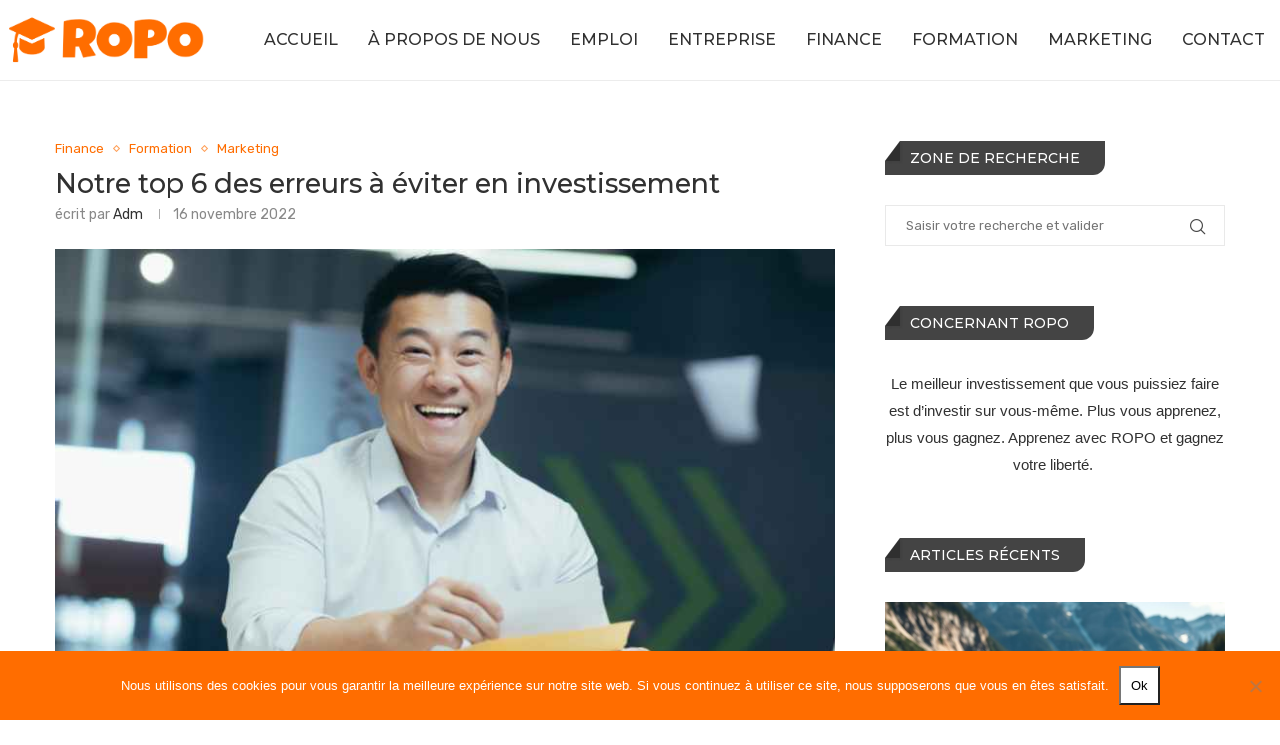

--- FILE ---
content_type: text/html; charset=UTF-8
request_url: https://www.ropo.fr/investir-argent-6-erreurs-eviter/
body_size: 114868
content:
<!DOCTYPE html>
<html lang="fr-FR">
<head>
    <meta charset="UTF-8">
    <meta http-equiv="X-UA-Compatible" content="IE=edge">
    <meta name="viewport" content="width=device-width, initial-scale=1">
    <link rel="profile" href="http://gmpg.org/xfn/11"/>
	        <link rel="shortcut icon" href="https://www.ropo.fr/wp-content/uploads/2022/09/Ropo-Favicon.png"
              type="image/x-icon"/>
        <link rel="apple-touch-icon" sizes="180x180" href="https://www.ropo.fr/wp-content/uploads/2022/09/Ropo-Favicon.png">
	    <link rel="alternate" type="application/rss+xml" title="ROPO RSS Feed"
          href="https://www.ropo.fr/feed/"/>
    <link rel="alternate" type="application/atom+xml" title="ROPO Atom Feed"
          href="https://www.ropo.fr/feed/atom/"/>
    <link rel="pingback" href="https://www.ropo.fr/xmlrpc.php"/>
    <!--[if lt IE 9]>
	<script src="https://www.ropo.fr/wp-content/themes/soledad/js/html5.js"></script>
	<![endif]-->
	<link rel='preconnect' href='https://fonts.googleapis.com' />
<link rel='preconnect' href='https://fonts.gstatic.com' />
<meta http-equiv='x-dns-prefetch-control' content='on'>
<link rel='dns-prefetch' href='//fonts.googleapis.com' />
<link rel='dns-prefetch' href='//fonts.gstatic.com' />
<link rel='dns-prefetch' href='//s.gravatar.com' />
<link rel='dns-prefetch' href='//www.google-analytics.com' />
<meta name='robots' content='index, follow, max-image-preview:large, max-snippet:-1, max-video-preview:-1' />

	<!-- This site is optimized with the Yoast SEO plugin v25.6 - https://yoast.com/wordpress/plugins/seo/ -->
	<title>Investir son argent 6 erreurs à éviter : nos conseils - ROPO</title><link rel="stylesheet" href="https://fonts.googleapis.com/css?family=Oswald%3A400%7CPT%20Serif%3A300%2C300italic%2C400%2C400italic%2C500%2C500italic%2C700%2C700italic%2C800%2C800italic%7CPlayfair%20Display%20SC%3A300%2C300italic%2C400%2C400italic%2C500%2C500italic%2C700%2C700italic%2C800%2C800italic%7CMontserrat%3A300%2C300italic%2C400%2C400italic%2C500%2C500italic%2C700%2C700italic%2C800%2C800italic%7CRubik%3A300%2C300italic%2C400%2C400italic%2C500%2C500italic%2C600%2C600italic%2C700%2C700italic%2C800%2C800italic%26amp%3Bsubset%3Dlatin%2Ccyrillic%2Ccyrillic-ext%2Cgreek%2Cgreek-ext%2Clatin-ext&display=swap" />
	<meta name="description" content="Vous souhaitez investir votre argent, vous connaître les erreurs à ne pas commettre. On partage 6 d’entre elles avec vous." />
	<link rel="canonical" href="https://www.ropo.fr/investir-argent-6-erreurs-eviter/" />
	<meta property="og:locale" content="fr_FR" />
	<meta property="og:type" content="article" />
	<meta property="og:title" content="Investir son argent 6 erreurs à éviter : nos conseils - ROPO" />
	<meta property="og:description" content="Vous souhaitez investir votre argent, vous connaître les erreurs à ne pas commettre. On partage 6 d’entre elles avec vous." />
	<meta property="og:url" content="https://www.ropo.fr/investir-argent-6-erreurs-eviter/" />
	<meta property="og:site_name" content="ROPO" />
	<meta property="article:published_time" content="2022-11-16T13:13:09+00:00" />
	<meta property="article:modified_time" content="2023-03-09T17:16:36+00:00" />
	<meta property="og:image" content="https://www.ropo.fr/wp-content/uploads/2022/11/investir-son-argent-6-erreurs-a-eviter-nos-conseils.jpg" />
	<meta property="og:image:width" content="802" />
	<meta property="og:image:height" content="521" />
	<meta property="og:image:type" content="image/jpeg" />
	<meta name="author" content="adm" />
	<meta name="twitter:card" content="summary_large_image" />
	<meta name="twitter:label1" content="Écrit par" />
	<meta name="twitter:data1" content="adm" />
	<meta name="twitter:label2" content="Durée de lecture estimée" />
	<meta name="twitter:data2" content="4 minutes" />
	<script type="application/ld+json" class="yoast-schema-graph">{"@context":"https://schema.org","@graph":[{"@type":"WebPage","@id":"https://www.ropo.fr/investir-argent-6-erreurs-eviter/","url":"https://www.ropo.fr/investir-argent-6-erreurs-eviter/","name":"Investir son argent 6 erreurs à éviter : nos conseils - ROPO","isPartOf":{"@id":"https://www.ropo.fr/#website"},"primaryImageOfPage":{"@id":"https://www.ropo.fr/investir-argent-6-erreurs-eviter/#primaryimage"},"image":{"@id":"https://www.ropo.fr/investir-argent-6-erreurs-eviter/#primaryimage"},"thumbnailUrl":"https://www.ropo.fr/wp-content/uploads/2022/11/investir-son-argent-6-erreurs-a-eviter-nos-conseils.jpg","datePublished":"2022-11-16T13:13:09+00:00","dateModified":"2023-03-09T17:16:36+00:00","author":{"@id":"https://www.ropo.fr/#/schema/person/d75678f54e2e9814d85fe796805655b2"},"description":"Vous souhaitez investir votre argent, vous connaître les erreurs à ne pas commettre. On partage 6 d’entre elles avec vous.","breadcrumb":{"@id":"https://www.ropo.fr/investir-argent-6-erreurs-eviter/#breadcrumb"},"inLanguage":"fr-FR","potentialAction":[{"@type":"ReadAction","target":["https://www.ropo.fr/investir-argent-6-erreurs-eviter/"]}]},{"@type":"ImageObject","inLanguage":"fr-FR","@id":"https://www.ropo.fr/investir-argent-6-erreurs-eviter/#primaryimage","url":"https://www.ropo.fr/wp-content/uploads/2022/11/investir-son-argent-6-erreurs-a-eviter-nos-conseils.jpg","contentUrl":"https://www.ropo.fr/wp-content/uploads/2022/11/investir-son-argent-6-erreurs-a-eviter-nos-conseils.jpg","width":802,"height":521,"caption":"Investir son argent 6 erreurs à éviter : nos conseils"},{"@type":"BreadcrumbList","@id":"https://www.ropo.fr/investir-argent-6-erreurs-eviter/#breadcrumb","itemListElement":[{"@type":"ListItem","position":1,"name":"Accueil","item":"https://www.ropo.fr/"},{"@type":"ListItem","position":2,"name":"Notre top 6 des erreurs à éviter en investissement"}]},{"@type":"WebSite","@id":"https://www.ropo.fr/#website","url":"https://www.ropo.fr/","name":"ROPO","description":"","potentialAction":[{"@type":"SearchAction","target":{"@type":"EntryPoint","urlTemplate":"https://www.ropo.fr/?s={search_term_string}"},"query-input":{"@type":"PropertyValueSpecification","valueRequired":true,"valueName":"search_term_string"}}],"inLanguage":"fr-FR"},{"@type":"Person","@id":"https://www.ropo.fr/#/schema/person/d75678f54e2e9814d85fe796805655b2","name":"adm","image":{"@type":"ImageObject","inLanguage":"fr-FR","@id":"https://www.ropo.fr/#/schema/person/image/","url":"https://secure.gravatar.com/avatar/a292803b9ca148d08f46c3212e7b3f52?s=96&d=mm&r=g","contentUrl":"https://secure.gravatar.com/avatar/a292803b9ca148d08f46c3212e7b3f52?s=96&d=mm&r=g","caption":"adm"}}]}</script>
	<!-- / Yoast SEO plugin. -->


<link rel='dns-prefetch' href='//fonts.googleapis.com' />
<link rel="alternate" type="application/rss+xml" title="ROPO &raquo; Flux" href="https://www.ropo.fr/feed/" />
<link rel="alternate" type="application/rss+xml" title="ROPO &raquo; Flux des commentaires" href="https://www.ropo.fr/comments/feed/" />
<link rel="alternate" type="application/rss+xml" title="ROPO &raquo; Notre top 6 des erreurs à éviter en investissement Flux des commentaires" href="https://www.ropo.fr/investir-argent-6-erreurs-eviter/feed/" />
<style id='wp-emoji-styles-inline-css' type='text/css'>

	img.wp-smiley, img.emoji {
		display: inline !important;
		border: none !important;
		box-shadow: none !important;
		height: 1em !important;
		width: 1em !important;
		margin: 0 0.07em !important;
		vertical-align: -0.1em !important;
		background: none !important;
		padding: 0 !important;
	}
</style>
<link rel='stylesheet' id='wp-block-library-css' href='https://www.ropo.fr/wp-includes/css/dist/block-library/style.min.css?ver=6.6.4' type='text/css' media='all' />
<style id='wp-block-library-theme-inline-css' type='text/css'>
.wp-block-audio :where(figcaption){color:#555;font-size:13px;text-align:center}.is-dark-theme .wp-block-audio :where(figcaption){color:#ffffffa6}.wp-block-audio{margin:0 0 1em}.wp-block-code{border:1px solid #ccc;border-radius:4px;font-family:Menlo,Consolas,monaco,monospace;padding:.8em 1em}.wp-block-embed :where(figcaption){color:#555;font-size:13px;text-align:center}.is-dark-theme .wp-block-embed :where(figcaption){color:#ffffffa6}.wp-block-embed{margin:0 0 1em}.blocks-gallery-caption{color:#555;font-size:13px;text-align:center}.is-dark-theme .blocks-gallery-caption{color:#ffffffa6}:root :where(.wp-block-image figcaption){color:#555;font-size:13px;text-align:center}.is-dark-theme :root :where(.wp-block-image figcaption){color:#ffffffa6}.wp-block-image{margin:0 0 1em}.wp-block-pullquote{border-bottom:4px solid;border-top:4px solid;color:currentColor;margin-bottom:1.75em}.wp-block-pullquote cite,.wp-block-pullquote footer,.wp-block-pullquote__citation{color:currentColor;font-size:.8125em;font-style:normal;text-transform:uppercase}.wp-block-quote{border-left:.25em solid;margin:0 0 1.75em;padding-left:1em}.wp-block-quote cite,.wp-block-quote footer{color:currentColor;font-size:.8125em;font-style:normal;position:relative}.wp-block-quote.has-text-align-right{border-left:none;border-right:.25em solid;padding-left:0;padding-right:1em}.wp-block-quote.has-text-align-center{border:none;padding-left:0}.wp-block-quote.is-large,.wp-block-quote.is-style-large,.wp-block-quote.is-style-plain{border:none}.wp-block-search .wp-block-search__label{font-weight:700}.wp-block-search__button{border:1px solid #ccc;padding:.375em .625em}:where(.wp-block-group.has-background){padding:1.25em 2.375em}.wp-block-separator.has-css-opacity{opacity:.4}.wp-block-separator{border:none;border-bottom:2px solid;margin-left:auto;margin-right:auto}.wp-block-separator.has-alpha-channel-opacity{opacity:1}.wp-block-separator:not(.is-style-wide):not(.is-style-dots){width:100px}.wp-block-separator.has-background:not(.is-style-dots){border-bottom:none;height:1px}.wp-block-separator.has-background:not(.is-style-wide):not(.is-style-dots){height:2px}.wp-block-table{margin:0 0 1em}.wp-block-table td,.wp-block-table th{word-break:normal}.wp-block-table :where(figcaption){color:#555;font-size:13px;text-align:center}.is-dark-theme .wp-block-table :where(figcaption){color:#ffffffa6}.wp-block-video :where(figcaption){color:#555;font-size:13px;text-align:center}.is-dark-theme .wp-block-video :where(figcaption){color:#ffffffa6}.wp-block-video{margin:0 0 1em}:root :where(.wp-block-template-part.has-background){margin-bottom:0;margin-top:0;padding:1.25em 2.375em}
</style>
<style id='classic-theme-styles-inline-css' type='text/css'>
/*! This file is auto-generated */
.wp-block-button__link{color:#fff;background-color:#32373c;border-radius:9999px;box-shadow:none;text-decoration:none;padding:calc(.667em + 2px) calc(1.333em + 2px);font-size:1.125em}.wp-block-file__button{background:#32373c;color:#fff;text-decoration:none}
</style>
<style id='global-styles-inline-css' type='text/css'>
:root{--wp--preset--aspect-ratio--square: 1;--wp--preset--aspect-ratio--4-3: 4/3;--wp--preset--aspect-ratio--3-4: 3/4;--wp--preset--aspect-ratio--3-2: 3/2;--wp--preset--aspect-ratio--2-3: 2/3;--wp--preset--aspect-ratio--16-9: 16/9;--wp--preset--aspect-ratio--9-16: 9/16;--wp--preset--color--black: #000000;--wp--preset--color--cyan-bluish-gray: #abb8c3;--wp--preset--color--white: #ffffff;--wp--preset--color--pale-pink: #f78da7;--wp--preset--color--vivid-red: #cf2e2e;--wp--preset--color--luminous-vivid-orange: #ff6900;--wp--preset--color--luminous-vivid-amber: #fcb900;--wp--preset--color--light-green-cyan: #7bdcb5;--wp--preset--color--vivid-green-cyan: #00d084;--wp--preset--color--pale-cyan-blue: #8ed1fc;--wp--preset--color--vivid-cyan-blue: #0693e3;--wp--preset--color--vivid-purple: #9b51e0;--wp--preset--gradient--vivid-cyan-blue-to-vivid-purple: linear-gradient(135deg,rgba(6,147,227,1) 0%,rgb(155,81,224) 100%);--wp--preset--gradient--light-green-cyan-to-vivid-green-cyan: linear-gradient(135deg,rgb(122,220,180) 0%,rgb(0,208,130) 100%);--wp--preset--gradient--luminous-vivid-amber-to-luminous-vivid-orange: linear-gradient(135deg,rgba(252,185,0,1) 0%,rgba(255,105,0,1) 100%);--wp--preset--gradient--luminous-vivid-orange-to-vivid-red: linear-gradient(135deg,rgba(255,105,0,1) 0%,rgb(207,46,46) 100%);--wp--preset--gradient--very-light-gray-to-cyan-bluish-gray: linear-gradient(135deg,rgb(238,238,238) 0%,rgb(169,184,195) 100%);--wp--preset--gradient--cool-to-warm-spectrum: linear-gradient(135deg,rgb(74,234,220) 0%,rgb(151,120,209) 20%,rgb(207,42,186) 40%,rgb(238,44,130) 60%,rgb(251,105,98) 80%,rgb(254,248,76) 100%);--wp--preset--gradient--blush-light-purple: linear-gradient(135deg,rgb(255,206,236) 0%,rgb(152,150,240) 100%);--wp--preset--gradient--blush-bordeaux: linear-gradient(135deg,rgb(254,205,165) 0%,rgb(254,45,45) 50%,rgb(107,0,62) 100%);--wp--preset--gradient--luminous-dusk: linear-gradient(135deg,rgb(255,203,112) 0%,rgb(199,81,192) 50%,rgb(65,88,208) 100%);--wp--preset--gradient--pale-ocean: linear-gradient(135deg,rgb(255,245,203) 0%,rgb(182,227,212) 50%,rgb(51,167,181) 100%);--wp--preset--gradient--electric-grass: linear-gradient(135deg,rgb(202,248,128) 0%,rgb(113,206,126) 100%);--wp--preset--gradient--midnight: linear-gradient(135deg,rgb(2,3,129) 0%,rgb(40,116,252) 100%);--wp--preset--font-size--small: 12px;--wp--preset--font-size--medium: 20px;--wp--preset--font-size--large: 32px;--wp--preset--font-size--x-large: 42px;--wp--preset--font-size--normal: 14px;--wp--preset--font-size--huge: 42px;--wp--preset--spacing--20: 0.44rem;--wp--preset--spacing--30: 0.67rem;--wp--preset--spacing--40: 1rem;--wp--preset--spacing--50: 1.5rem;--wp--preset--spacing--60: 2.25rem;--wp--preset--spacing--70: 3.38rem;--wp--preset--spacing--80: 5.06rem;--wp--preset--shadow--natural: 6px 6px 9px rgba(0, 0, 0, 0.2);--wp--preset--shadow--deep: 12px 12px 50px rgba(0, 0, 0, 0.4);--wp--preset--shadow--sharp: 6px 6px 0px rgba(0, 0, 0, 0.2);--wp--preset--shadow--outlined: 6px 6px 0px -3px rgba(255, 255, 255, 1), 6px 6px rgba(0, 0, 0, 1);--wp--preset--shadow--crisp: 6px 6px 0px rgba(0, 0, 0, 1);}:where(.is-layout-flex){gap: 0.5em;}:where(.is-layout-grid){gap: 0.5em;}body .is-layout-flex{display: flex;}.is-layout-flex{flex-wrap: wrap;align-items: center;}.is-layout-flex > :is(*, div){margin: 0;}body .is-layout-grid{display: grid;}.is-layout-grid > :is(*, div){margin: 0;}:where(.wp-block-columns.is-layout-flex){gap: 2em;}:where(.wp-block-columns.is-layout-grid){gap: 2em;}:where(.wp-block-post-template.is-layout-flex){gap: 1.25em;}:where(.wp-block-post-template.is-layout-grid){gap: 1.25em;}.has-black-color{color: var(--wp--preset--color--black) !important;}.has-cyan-bluish-gray-color{color: var(--wp--preset--color--cyan-bluish-gray) !important;}.has-white-color{color: var(--wp--preset--color--white) !important;}.has-pale-pink-color{color: var(--wp--preset--color--pale-pink) !important;}.has-vivid-red-color{color: var(--wp--preset--color--vivid-red) !important;}.has-luminous-vivid-orange-color{color: var(--wp--preset--color--luminous-vivid-orange) !important;}.has-luminous-vivid-amber-color{color: var(--wp--preset--color--luminous-vivid-amber) !important;}.has-light-green-cyan-color{color: var(--wp--preset--color--light-green-cyan) !important;}.has-vivid-green-cyan-color{color: var(--wp--preset--color--vivid-green-cyan) !important;}.has-pale-cyan-blue-color{color: var(--wp--preset--color--pale-cyan-blue) !important;}.has-vivid-cyan-blue-color{color: var(--wp--preset--color--vivid-cyan-blue) !important;}.has-vivid-purple-color{color: var(--wp--preset--color--vivid-purple) !important;}.has-black-background-color{background-color: var(--wp--preset--color--black) !important;}.has-cyan-bluish-gray-background-color{background-color: var(--wp--preset--color--cyan-bluish-gray) !important;}.has-white-background-color{background-color: var(--wp--preset--color--white) !important;}.has-pale-pink-background-color{background-color: var(--wp--preset--color--pale-pink) !important;}.has-vivid-red-background-color{background-color: var(--wp--preset--color--vivid-red) !important;}.has-luminous-vivid-orange-background-color{background-color: var(--wp--preset--color--luminous-vivid-orange) !important;}.has-luminous-vivid-amber-background-color{background-color: var(--wp--preset--color--luminous-vivid-amber) !important;}.has-light-green-cyan-background-color{background-color: var(--wp--preset--color--light-green-cyan) !important;}.has-vivid-green-cyan-background-color{background-color: var(--wp--preset--color--vivid-green-cyan) !important;}.has-pale-cyan-blue-background-color{background-color: var(--wp--preset--color--pale-cyan-blue) !important;}.has-vivid-cyan-blue-background-color{background-color: var(--wp--preset--color--vivid-cyan-blue) !important;}.has-vivid-purple-background-color{background-color: var(--wp--preset--color--vivid-purple) !important;}.has-black-border-color{border-color: var(--wp--preset--color--black) !important;}.has-cyan-bluish-gray-border-color{border-color: var(--wp--preset--color--cyan-bluish-gray) !important;}.has-white-border-color{border-color: var(--wp--preset--color--white) !important;}.has-pale-pink-border-color{border-color: var(--wp--preset--color--pale-pink) !important;}.has-vivid-red-border-color{border-color: var(--wp--preset--color--vivid-red) !important;}.has-luminous-vivid-orange-border-color{border-color: var(--wp--preset--color--luminous-vivid-orange) !important;}.has-luminous-vivid-amber-border-color{border-color: var(--wp--preset--color--luminous-vivid-amber) !important;}.has-light-green-cyan-border-color{border-color: var(--wp--preset--color--light-green-cyan) !important;}.has-vivid-green-cyan-border-color{border-color: var(--wp--preset--color--vivid-green-cyan) !important;}.has-pale-cyan-blue-border-color{border-color: var(--wp--preset--color--pale-cyan-blue) !important;}.has-vivid-cyan-blue-border-color{border-color: var(--wp--preset--color--vivid-cyan-blue) !important;}.has-vivid-purple-border-color{border-color: var(--wp--preset--color--vivid-purple) !important;}.has-vivid-cyan-blue-to-vivid-purple-gradient-background{background: var(--wp--preset--gradient--vivid-cyan-blue-to-vivid-purple) !important;}.has-light-green-cyan-to-vivid-green-cyan-gradient-background{background: var(--wp--preset--gradient--light-green-cyan-to-vivid-green-cyan) !important;}.has-luminous-vivid-amber-to-luminous-vivid-orange-gradient-background{background: var(--wp--preset--gradient--luminous-vivid-amber-to-luminous-vivid-orange) !important;}.has-luminous-vivid-orange-to-vivid-red-gradient-background{background: var(--wp--preset--gradient--luminous-vivid-orange-to-vivid-red) !important;}.has-very-light-gray-to-cyan-bluish-gray-gradient-background{background: var(--wp--preset--gradient--very-light-gray-to-cyan-bluish-gray) !important;}.has-cool-to-warm-spectrum-gradient-background{background: var(--wp--preset--gradient--cool-to-warm-spectrum) !important;}.has-blush-light-purple-gradient-background{background: var(--wp--preset--gradient--blush-light-purple) !important;}.has-blush-bordeaux-gradient-background{background: var(--wp--preset--gradient--blush-bordeaux) !important;}.has-luminous-dusk-gradient-background{background: var(--wp--preset--gradient--luminous-dusk) !important;}.has-pale-ocean-gradient-background{background: var(--wp--preset--gradient--pale-ocean) !important;}.has-electric-grass-gradient-background{background: var(--wp--preset--gradient--electric-grass) !important;}.has-midnight-gradient-background{background: var(--wp--preset--gradient--midnight) !important;}.has-small-font-size{font-size: var(--wp--preset--font-size--small) !important;}.has-medium-font-size{font-size: var(--wp--preset--font-size--medium) !important;}.has-large-font-size{font-size: var(--wp--preset--font-size--large) !important;}.has-x-large-font-size{font-size: var(--wp--preset--font-size--x-large) !important;}
:where(.wp-block-post-template.is-layout-flex){gap: 1.25em;}:where(.wp-block-post-template.is-layout-grid){gap: 1.25em;}
:where(.wp-block-columns.is-layout-flex){gap: 2em;}:where(.wp-block-columns.is-layout-grid){gap: 2em;}
:root :where(.wp-block-pullquote){font-size: 1.5em;line-height: 1.6;}
</style>
<link rel='stylesheet' id='contact-form-7-css' href='https://www.ropo.fr/wp-content/plugins/contact-form-7/includes/css/styles.css?ver=6.0.6' type='text/css' media='all' />
<link rel='stylesheet' id='cookie-notice-front-css' href='https://www.ropo.fr/wp-content/plugins/cookie-notice/css/front.min.css?ver=2.5.11' type='text/css' media='all' />
<link rel='stylesheet' id='kk-star-ratings-css' href='https://www.ropo.fr/wp-content/plugins/kk-star-ratings/src/core/public/css/kk-star-ratings.min.css?ver=5.4.10.3' type='text/css' media='all' />

<link rel='stylesheet' id='wp-automatic-css' href='https://www.ropo.fr/wp-content/plugins/wp-automatic-plugin-for-wordpress/css/admin-dashboard.css?ver=1.0.0' type='text/css' media='all' />
<link rel='stylesheet' id='wp-automatic-gallery-css' href='https://www.ropo.fr/wp-content/plugins/wp-automatic-plugin-for-wordpress/css/wp-automatic.css?ver=1.0.0' type='text/css' media='all' />
<link rel='stylesheet' id='ez-toc-css' href='https://www.ropo.fr/wp-content/plugins/easy-table-of-contents/assets/css/screen.min.css?ver=2.0.80' type='text/css' media='all' />
<style id='ez-toc-inline-css' type='text/css'>
div#ez-toc-container .ez-toc-title {font-size: 120%;}div#ez-toc-container .ez-toc-title {font-weight: 500;}div#ez-toc-container ul li , div#ez-toc-container ul li a {font-size: 95%;}div#ez-toc-container ul li , div#ez-toc-container ul li a {font-weight: 500;}div#ez-toc-container nav ul ul li {font-size: 90%;}.ez-toc-box-title {font-weight: bold; margin-bottom: 10px; text-align: center; text-transform: uppercase; letter-spacing: 1px; color: #666; padding-bottom: 5px;position:absolute;top:-4%;left:5%;background-color: inherit;transition: top 0.3s ease;}.ez-toc-box-title.toc-closed {top:-25%;}
.ez-toc-container-direction {direction: ltr;}.ez-toc-counter ul{counter-reset: item ;}.ez-toc-counter nav ul li a::before {content: counters(item, '.', decimal) '. ';display: inline-block;counter-increment: item;flex-grow: 0;flex-shrink: 0;margin-right: .2em; float: left; }.ez-toc-widget-direction {direction: ltr;}.ez-toc-widget-container ul{counter-reset: item ;}.ez-toc-widget-container nav ul li a::before {content: counters(item, '.', decimal) '. ';display: inline-block;counter-increment: item;flex-grow: 0;flex-shrink: 0;margin-right: .2em; float: left; }
</style>
<link rel='stylesheet' id='parent-style-css' href='https://www.ropo.fr/wp-content/themes/soledad/style.css?ver=6.6.4' type='text/css' media='all' />
<link rel='stylesheet' id='child-style-css' href='https://www.ropo.fr/wp-content/themes/ropo-child-theme/style.css?ver=6.6.4' type='text/css' media='all' />

<link rel='stylesheet' id='penci-main-style-css' href='https://www.ropo.fr/wp-content/themes/soledad/main.css?ver=8.0.6' type='text/css' media='all' />
<link rel='stylesheet' id='penci-font-awesomeold-css' href='https://www.ropo.fr/wp-content/themes/soledad/css/font-awesome.4.7.0.swap.min.css?ver=4.7.0' type='text/css' media='all' />
<link rel='stylesheet' id='penci-font-iweather-css' href='https://www.ropo.fr/wp-content/themes/soledad/css/weather-icon.swap.css?ver=2.0' type='text/css' media='all' />
<link rel='stylesheet' id='penci_icon-css' href='https://www.ropo.fr/wp-content/themes/soledad/css/penci-icon.css?ver=8.0.6' type='text/css' media='all' />
<link rel='stylesheet' id='penci_style-css' href='https://www.ropo.fr/wp-content/themes/ropo-child-theme/style.css?ver=8.0.6' type='text/css' media='all' />
<link rel='stylesheet' id='penci_social_counter-css' href='https://www.ropo.fr/wp-content/themes/soledad/css/social-counter.css?ver=8.0.6' type='text/css' media='all' />
<script type="text/javascript" id="cookie-notice-front-js-before">
/* <![CDATA[ */
var cnArgs = {"ajaxUrl":"https:\/\/www.ropo.fr\/wp-admin\/admin-ajax.php","nonce":"72de4736f3","hideEffect":"fade","position":"bottom","onScroll":false,"onScrollOffset":100,"onClick":false,"cookieName":"cookie_notice_accepted","cookieTime":2592000,"cookieTimeRejected":2592000,"globalCookie":false,"redirection":false,"cache":true,"revokeCookies":false,"revokeCookiesOpt":"automatic"};
/* ]]> */
</script>
<script type="text/javascript" src="https://www.ropo.fr/wp-content/plugins/cookie-notice/js/front.min.js?ver=2.5.11" id="cookie-notice-front-js"></script>
<script type="text/javascript" src="https://www.ropo.fr/wp-includes/js/jquery/jquery.min.js?ver=3.7.1" id="jquery-core-js"></script>
<script type="text/javascript" src="https://www.ropo.fr/wp-includes/js/jquery/jquery-migrate.min.js?ver=3.4.1" id="jquery-migrate-js"></script>
<script type="text/javascript" src="https://www.ropo.fr/wp-content/plugins/wp-automatic-plugin-for-wordpress/js/custom-front.js?ver=1.0" id="wp-automatic-js"></script>
<link rel="https://api.w.org/" href="https://www.ropo.fr/wp-json/" /><link rel="alternate" title="JSON" type="application/json" href="https://www.ropo.fr/wp-json/wp/v2/posts/449" /><link rel="EditURI" type="application/rsd+xml" title="RSD" href="https://www.ropo.fr/xmlrpc.php?rsd" />
<meta name="generator" content="WordPress 6.6.4" />
<link rel='shortlink' href='https://www.ropo.fr/?p=449' />
<link rel="alternate" title="oEmbed (JSON)" type="application/json+oembed" href="https://www.ropo.fr/wp-json/oembed/1.0/embed?url=https%3A%2F%2Fwww.ropo.fr%2Finvestir-argent-6-erreurs-eviter%2F" />
<link rel="alternate" title="oEmbed (XML)" type="text/xml+oembed" href="https://www.ropo.fr/wp-json/oembed/1.0/embed?url=https%3A%2F%2Fwww.ropo.fr%2Finvestir-argent-6-erreurs-eviter%2F&#038;format=xml" />
<script type="application/ld+json">{
    "@context": "https://schema.org/",
    "@type": "CreativeWorkSeries",
    "name": "Notre top 6 des erreurs à éviter en investissement",
    "aggregateRating": {
        "@type": "AggregateRating",
        "ratingValue": "4.5",
        "bestRating": "5",
        "ratingCount": "2"
    }
}</script>	<style type="text/css">
																											</style>
	<script>var portfolioDataJs = portfolioDataJs || [];</script><style id="penci-custom-style" type="text/css">body{ --pcbg-cl: #fff; --pctext-cl: #313131; --pcborder-cl: #dedede; --pcheading-cl: #313131; --pcmeta-cl: #888888; --pcaccent-cl: #6eb48c; --pcbody-font: 'PT Serif', serif; --pchead-font: 'Raleway', sans-serif; --pchead-wei: bold; } body { --pchead-font: 'Montserrat', sans-serif; } body { --pcbody-font: 'Rubik', sans-serif; } p{ line-height: 1.8; } #navigation .menu > li > a, .penci-menu-hbg .menu li a, #sidebar-nav .menu li a { font-family: 'Montserrat', sans-serif; font-weight: normal; } .penci-hide-tagupdated{ display: none !important; } body, .widget ul li a{ font-size: 15px; } .widget ul li, .post-entry, p, .post-entry p { font-size: 15px; line-height: 1.8; } body { --pchead-wei: 500; } .featured-area .penci-image-holder, .featured-area .penci-slider4-overlay, .featured-area .penci-slide-overlay .overlay-link, .featured-style-29 .featured-slider-overlay, .penci-slider38-overlay{ border-radius: ; -webkit-border-radius: ; } .penci-featured-content-right:before{ border-top-right-radius: ; border-bottom-right-radius: ; } .penci-flat-overlay .penci-slide-overlay .penci-mag-featured-content:before{ border-bottom-left-radius: ; border-bottom-right-radius: ; } .container-single .post-image{ border-radius: ; -webkit-border-radius: ; } .penci-mega-thumbnail .penci-image-holder{ border-radius: ; -webkit-border-radius: ; } #navigation .menu > li > a, .penci-menu-hbg .menu li a, #sidebar-nav .menu li a { font-weight: 500; } body{ --pcaccent-cl: #ff6d00; } .penci-menuhbg-toggle:hover .lines-button:after, .penci-menuhbg-toggle:hover .penci-lines:before, .penci-menuhbg-toggle:hover .penci-lines:after,.tags-share-box.tags-share-box-s2 .post-share-plike,.penci-video_playlist .penci-playlist-title,.pencisc-column-2.penci-video_playlist .penci-video-nav .playlist-panel-item, .pencisc-column-1.penci-video_playlist .penci-video-nav .playlist-panel-item,.penci-video_playlist .penci-custom-scroll::-webkit-scrollbar-thumb, .pencisc-button, .post-entry .pencisc-button, .penci-dropcap-box, .penci-dropcap-circle, .penci-login-register input[type="submit"]:hover, .penci-ld .penci-ldin:before, .penci-ldspinner > div{ background: #ff6d00; } a, .post-entry .penci-portfolio-filter ul li a:hover, .penci-portfolio-filter ul li a:hover, .penci-portfolio-filter ul li.active a, .post-entry .penci-portfolio-filter ul li.active a, .penci-countdown .countdown-amount, .archive-box h1, .post-entry a, .container.penci-breadcrumb span a:hover, .post-entry blockquote:before, .post-entry blockquote cite, .post-entry blockquote .author, .wpb_text_column blockquote:before, .wpb_text_column blockquote cite, .wpb_text_column blockquote .author, .penci-pagination a:hover, ul.penci-topbar-menu > li a:hover, div.penci-topbar-menu > ul > li a:hover, .penci-recipe-heading a.penci-recipe-print,.penci-review-metas .penci-review-btnbuy, .main-nav-social a:hover, .widget-social .remove-circle a:hover i, .penci-recipe-index .cat > a.penci-cat-name, #bbpress-forums li.bbp-body ul.forum li.bbp-forum-info a:hover, #bbpress-forums li.bbp-body ul.topic li.bbp-topic-title a:hover, #bbpress-forums li.bbp-body ul.forum li.bbp-forum-info .bbp-forum-content a, #bbpress-forums li.bbp-body ul.topic p.bbp-topic-meta a, #bbpress-forums .bbp-breadcrumb a:hover, #bbpress-forums .bbp-forum-freshness a:hover, #bbpress-forums .bbp-topic-freshness a:hover, #buddypress ul.item-list li div.item-title a, #buddypress ul.item-list li h4 a, #buddypress .activity-header a:first-child, #buddypress .comment-meta a:first-child, #buddypress .acomment-meta a:first-child, div.bbp-template-notice a:hover, .penci-menu-hbg .menu li a .indicator:hover, .penci-menu-hbg .menu li a:hover, #sidebar-nav .menu li a:hover, .penci-rlt-popup .rltpopup-meta .rltpopup-title:hover, .penci-video_playlist .penci-video-playlist-item .penci-video-title:hover, .penci_list_shortcode li:before, .penci-dropcap-box-outline, .penci-dropcap-circle-outline, .penci-dropcap-regular, .penci-dropcap-bold{ color: #ff6d00; } .penci-home-popular-post ul.slick-dots li button:hover, .penci-home-popular-post ul.slick-dots li.slick-active button, .post-entry blockquote .author span:after, .error-image:after, .error-404 .go-back-home a:after, .penci-header-signup-form, .woocommerce span.onsale, .woocommerce #respond input#submit:hover, .woocommerce a.button:hover, .woocommerce button.button:hover, .woocommerce input.button:hover, .woocommerce nav.woocommerce-pagination ul li span.current, .woocommerce div.product .entry-summary div[itemprop="description"]:before, .woocommerce div.product .entry-summary div[itemprop="description"] blockquote .author span:after, .woocommerce div.product .woocommerce-tabs #tab-description blockquote .author span:after, .woocommerce #respond input#submit.alt:hover, .woocommerce a.button.alt:hover, .woocommerce button.button.alt:hover, .woocommerce input.button.alt:hover, .pcheader-icon.shoping-cart-icon > a > span, #penci-demobar .buy-button, #penci-demobar .buy-button:hover, .penci-recipe-heading a.penci-recipe-print:hover,.penci-review-metas .penci-review-btnbuy:hover, .penci-review-process span, .penci-review-score-total, #navigation.menu-style-2 ul.menu ul.sub-menu:before, #navigation.menu-style-2 .menu ul ul.sub-menu:before, .penci-go-to-top-floating, .post-entry.blockquote-style-2 blockquote:before, #bbpress-forums #bbp-search-form .button, #bbpress-forums #bbp-search-form .button:hover, .wrapper-boxed .bbp-pagination-links span.current, #bbpress-forums #bbp_reply_submit:hover, #bbpress-forums #bbp_topic_submit:hover,#main .bbp-login-form .bbp-submit-wrapper button[type="submit"]:hover, #buddypress .dir-search input[type=submit], #buddypress .groups-members-search input[type=submit], #buddypress button:hover, #buddypress a.button:hover, #buddypress a.button:focus, #buddypress input[type=button]:hover, #buddypress input[type=reset]:hover, #buddypress ul.button-nav li a:hover, #buddypress ul.button-nav li.current a, #buddypress div.generic-button a:hover, #buddypress .comment-reply-link:hover, #buddypress input[type=submit]:hover, #buddypress div.pagination .pagination-links .current, #buddypress div.item-list-tabs ul li.selected a, #buddypress div.item-list-tabs ul li.current a, #buddypress div.item-list-tabs ul li a:hover, #buddypress table.notifications thead tr, #buddypress table.notifications-settings thead tr, #buddypress table.profile-settings thead tr, #buddypress table.profile-fields thead tr, #buddypress table.wp-profile-fields thead tr, #buddypress table.messages-notices thead tr, #buddypress table.forum thead tr, #buddypress input[type=submit] { background-color: #ff6d00; } .penci-pagination ul.page-numbers li span.current, #comments_pagination span { color: #fff; background: #ff6d00; border-color: #ff6d00; } .footer-instagram h4.footer-instagram-title > span:before, .woocommerce nav.woocommerce-pagination ul li span.current, .penci-pagination.penci-ajax-more a.penci-ajax-more-button:hover, .penci-recipe-heading a.penci-recipe-print:hover,.penci-review-metas .penci-review-btnbuy:hover, .home-featured-cat-content.style-14 .magcat-padding:before, .wrapper-boxed .bbp-pagination-links span.current, #buddypress .dir-search input[type=submit], #buddypress .groups-members-search input[type=submit], #buddypress button:hover, #buddypress a.button:hover, #buddypress a.button:focus, #buddypress input[type=button]:hover, #buddypress input[type=reset]:hover, #buddypress ul.button-nav li a:hover, #buddypress ul.button-nav li.current a, #buddypress div.generic-button a:hover, #buddypress .comment-reply-link:hover, #buddypress input[type=submit]:hover, #buddypress div.pagination .pagination-links .current, #buddypress input[type=submit], form.pc-searchform.penci-hbg-search-form input.search-input:hover, form.pc-searchform.penci-hbg-search-form input.search-input:focus, .penci-dropcap-box-outline, .penci-dropcap-circle-outline { border-color: #ff6d00; } .woocommerce .woocommerce-error, .woocommerce .woocommerce-info, .woocommerce .woocommerce-message { border-top-color: #ff6d00; } .penci-slider ol.penci-control-nav li a.penci-active, .penci-slider ol.penci-control-nav li a:hover, .penci-related-carousel .owl-dot.active span, .penci-owl-carousel-slider .owl-dot.active span{ border-color: #ff6d00; background-color: #ff6d00; } .woocommerce .woocommerce-message:before, .woocommerce form.checkout table.shop_table .order-total .amount, .woocommerce ul.products li.product .price ins, .woocommerce ul.products li.product .price, .woocommerce div.product p.price ins, .woocommerce div.product span.price ins, .woocommerce div.product p.price, .woocommerce div.product .entry-summary div[itemprop="description"] blockquote:before, .woocommerce div.product .woocommerce-tabs #tab-description blockquote:before, .woocommerce div.product .entry-summary div[itemprop="description"] blockquote cite, .woocommerce div.product .entry-summary div[itemprop="description"] blockquote .author, .woocommerce div.product .woocommerce-tabs #tab-description blockquote cite, .woocommerce div.product .woocommerce-tabs #tab-description blockquote .author, .woocommerce div.product .product_meta > span a:hover, .woocommerce div.product .woocommerce-tabs ul.tabs li.active, .woocommerce ul.cart_list li .amount, .woocommerce ul.product_list_widget li .amount, .woocommerce table.shop_table td.product-name a:hover, .woocommerce table.shop_table td.product-price span, .woocommerce table.shop_table td.product-subtotal span, .woocommerce-cart .cart-collaterals .cart_totals table td .amount, .woocommerce .woocommerce-info:before, .woocommerce div.product span.price, .penci-container-inside.penci-breadcrumb span a:hover { color: #ff6d00; } .standard-content .penci-more-link.penci-more-link-button a.more-link, .penci-readmore-btn.penci-btn-make-button a, .penci-featured-cat-seemore.penci-btn-make-button a{ background-color: #ff6d00; color: #fff; } .penci-vernav-toggle:before{ border-top-color: #ff6d00; color: #fff; } #penci-login-popup:before{ opacity: ; } #navigation .menu > li > a:hover, #navigation .menu li.current-menu-item > a, #navigation .menu > li.current_page_item > a, #navigation .menu > li:hover > a, #navigation .menu > li.current-menu-ancestor > a, #navigation .menu > li.current-menu-item > a, #navigation .menu .sub-menu li a:hover, #navigation .menu .sub-menu li.current-menu-item > a, #navigation .sub-menu li:hover > a { color: #ff6d00; } #navigation ul.menu > li > a:before, #navigation .menu > ul > li > a:before { background: #ff6d00; } #navigation .penci-megamenu .penci-mega-child-categories a.cat-active, #navigation .menu .penci-megamenu .penci-mega-child-categories a:hover, #navigation .menu .penci-megamenu .penci-mega-latest-posts .penci-mega-post a:hover { color: #ff6d00; } #navigation .penci-megamenu .penci-mega-thumbnail .mega-cat-name { background: #ff6d00; } #navigation ul.menu > li > a, #navigation .menu > ul > li > a { font-size: 16px; } #sidebar-nav .menu li a { font-size: 14px; } #navigation .menu .sub-menu li a:hover, #navigation .menu .sub-menu li.current-menu-item > a, #navigation .sub-menu li:hover > a { color: #ff6d00; } #navigation.menu-style-2 ul.menu ul.sub-menu:before, #navigation.menu-style-2 .menu ul ul.sub-menu:before { background-color: #ff6d00; } .penci-header-signup-form { padding-top: px; padding-bottom: px; } .header-social a:hover i, .main-nav-social a:hover, .penci-menuhbg-toggle:hover .lines-button:after, .penci-menuhbg-toggle:hover .penci-lines:before, .penci-menuhbg-toggle:hover .penci-lines:after { color: #ff6d00; } .penci-slide-overlay .overlay-link, .penci-slider38-overlay, .penci-flat-overlay .penci-slide-overlay .penci-mag-featured-content:before { opacity: ; } .penci-item-mag:hover .penci-slide-overlay .overlay-link, .featured-style-38 .item:hover .penci-slider38-overlay, .penci-flat-overlay .penci-item-mag:hover .penci-slide-overlay .penci-mag-featured-content:before { opacity: ; } .penci-featured-content .featured-slider-overlay { opacity: ; } .featured-style-29 .featured-slider-overlay { opacity: ; } .penci-featured-infor .cat a.penci-cat-name, .penci-grid .cat a.penci-cat-name, .penci-masonry .cat a.penci-cat-name, .penci-featured-infor .cat a.penci-cat-name { color: #ff6d00; } .penci-featured-infor .cat a.penci-cat-name:after, .penci-grid .cat a.penci-cat-name:after, .penci-masonry .cat a.penci-cat-name:after, .penci-featured-infor .cat a.penci-cat-name:after{ border-color: #ff6d00; } .penci-post-share-box a.liked, .penci-post-share-box a:hover { color: #ff6d00; } .overlay-post-box-meta .overlay-share a:hover, .overlay-author a:hover, .penci-grid .standard-content-special .format-post-box .dt-special a:hover, .grid-post-box-meta span a:hover, .grid-post-box-meta span a.comment-link:hover, .penci-grid .standard-content-special .author-quote span, .penci-grid .standard-content-special .format-post-box .post-format-icon i, .grid-mixed .penci-post-box-meta .penci-box-meta a:hover { color: #ff6d00; } .penci-grid .standard-content-special .author-quote span:before, .penci-grid .standard-content-special .author-quote span:after, .grid-header-box:after, .list-post .header-list-style:after { background-color: #ff6d00; } .penci-grid .post-box-meta span:after, .penci-masonry .post-box-meta span:after { border-color: #ff6d00; } .penci-readmore-btn.penci-btn-make-button a{ background-color: #ff6d00; color: #fff; } .penci-grid li.typography-style .overlay-typography { opacity: ; } .penci-grid li.typography-style:hover .overlay-typography { opacity: ; } .penci-grid li.typography-style .item .main-typography h2 a:hover { color: #ff6d00; } .penci-grid li.typography-style .grid-post-box-meta span a:hover { color: #ff6d00; } .overlay-header-box .cat > a.penci-cat-name:hover { color: #ff6d00; } .penci-sidebar-content.style-7 .penci-border-arrow .inner-arrow:before, .penci-sidebar-content.style-9 .penci-border-arrow .inner-arrow:before { background-color: #ff6d00; } .penci-video_playlist .penci-video-playlist-item .penci-video-title:hover,.widget ul.side-newsfeed li .side-item .side-item-text h4 a:hover, .widget a:hover, .penci-sidebar-content .widget-social a:hover span, .widget-social a:hover span, .penci-tweets-widget-content .icon-tweets, .penci-tweets-widget-content .tweet-intents a, .penci-tweets-widget-content .tweet-intents span:after, .widget-social.remove-circle a:hover i , #wp-calendar tbody td a:hover, .penci-video_playlist .penci-video-playlist-item .penci-video-title:hover, .widget ul.side-newsfeed li .side-item .side-item-text .side-item-meta a:hover{ color: #ff6d00; } .widget .tagcloud a:hover, .widget-social a:hover i, .widget input[type="submit"]:hover,.penci-user-logged-in .penci-user-action-links a:hover,.penci-button:hover, .widget button[type="submit"]:hover { color: #fff; background-color: #ff6d00; border-color: #ff6d00; } .about-widget .about-me-heading:before { border-color: #ff6d00; } .penci-tweets-widget-content .tweet-intents-inner:before, .penci-tweets-widget-content .tweet-intents-inner:after, .pencisc-column-1.penci-video_playlist .penci-video-nav .playlist-panel-item, .penci-video_playlist .penci-custom-scroll::-webkit-scrollbar-thumb, .penci-video_playlist .penci-playlist-title { background-color: #ff6d00; } .penci-owl-carousel.penci-tweets-slider .owl-dots .owl-dot.active span, .penci-owl-carousel.penci-tweets-slider .owl-dots .owl-dot:hover span { border-color: #ff6d00; background-color: #ff6d00; } .footer-widget-wrapper .widget .widget-title .inner-arrow{ font-size: 16px; } #footer-section .footer-menu li a { font-size: 16px; } #footer-copyright * { font-style: normal; } #widget-area { background-color: #000000; } .footer-widget-wrapper, .footer-widget-wrapper .widget.widget_categories ul li, .footer-widget-wrapper .widget.widget_archive ul li, .footer-widget-wrapper .widget input[type="text"], .footer-widget-wrapper .widget input[type="email"], .footer-widget-wrapper .widget input[type="date"], .footer-widget-wrapper .widget input[type="number"], .footer-widget-wrapper .widget input[type="search"] { color: #ffffff; } .footer-widget-wrapper .widget .widget-title { text-align: center; } .footer-widget-wrapper .widget .widget-title { color: #ffffff; } .footer-widget-wrapper a, .footer-widget-wrapper .widget ul.side-newsfeed li .side-item .side-item-text h4 a, .footer-widget-wrapper .widget a, .footer-widget-wrapper .widget-social a i, .footer-widget-wrapper .widget-social a span, .footer-widget-wrapper .widget ul.side-newsfeed li .side-item .side-item-text .side-item-meta a{ color: #ffffff; } .footer-widget-wrapper .widget-social a:hover i{ color: #fff; } .footer-widget-wrapper .penci-tweets-widget-content .icon-tweets, .footer-widget-wrapper .penci-tweets-widget-content .tweet-intents a, .footer-widget-wrapper .penci-tweets-widget-content .tweet-intents span:after, .footer-widget-wrapper .widget ul.side-newsfeed li .side-item .side-item-text h4 a:hover, .footer-widget-wrapper .widget a:hover, .footer-widget-wrapper .widget-social a:hover span, .footer-widget-wrapper a:hover, .footer-widget-wrapper .widget-social.remove-circle a:hover i, .footer-widget-wrapper .widget ul.side-newsfeed li .side-item .side-item-text .side-item-meta a:hover{ color: #ff6d00; } .footer-widget-wrapper .widget .tagcloud a:hover, .footer-widget-wrapper .widget-social a:hover i, .footer-widget-wrapper .mc4wp-form input[type="submit"]:hover, .footer-widget-wrapper .widget input[type="submit"]:hover,.footer-widget-wrapper .penci-user-logged-in .penci-user-action-links a:hover, .footer-widget-wrapper .widget button[type="submit"]:hover { color: #fff; background-color: #ff6d00; border-color: #ff6d00; } .footer-widget-wrapper .about-widget .about-me-heading:before { border-color: #ff6d00; } .footer-widget-wrapper .penci-tweets-widget-content .tweet-intents-inner:before, .footer-widget-wrapper .penci-tweets-widget-content .tweet-intents-inner:after { background-color: #ff6d00; } .footer-widget-wrapper .penci-owl-carousel.penci-tweets-slider .owl-dots .owl-dot.active span, .footer-widget-wrapper .penci-owl-carousel.penci-tweets-slider .owl-dots .owl-dot:hover span { border-color: #ff6d00; background: #ff6d00; } ul.footer-socials li a:hover i { background-color: #ff6d00; border-color: #ff6d00; } ul.footer-socials li a:hover span { color: #ff6d00; } .footer-socials-section, .penci-footer-social-moved{ border-color: #212121; } #footer-section, .penci-footer-social-moved{ background-color: #000000; } #footer-section .footer-menu li a { color: #ffffff; } #footer-section .footer-menu li a:hover { color: #ff6d00; } .penci-go-to-top-floating { background-color: #ff6d00; } #footer-section a { color: #ff6d00; } .comment-content a, .container-single .post-entry a, .container-single .format-post-box .dt-special a:hover, .container-single .author-quote span, .container-single .author-post span a:hover, .post-entry blockquote:before, .post-entry blockquote cite, .post-entry blockquote .author, .wpb_text_column blockquote:before, .wpb_text_column blockquote cite, .wpb_text_column blockquote .author, .post-pagination a:hover, .author-content h5 a:hover, .author-content .author-social:hover, .item-related h3 a:hover, .container-single .format-post-box .post-format-icon i, .container.penci-breadcrumb.single-breadcrumb span a:hover, .penci_list_shortcode li:before, .penci-dropcap-box-outline, .penci-dropcap-circle-outline, .penci-dropcap-regular, .penci-dropcap-bold, .header-standard .post-box-meta-single .author-post span a:hover{ color: #ff6d00; } .container-single .standard-content-special .format-post-box, ul.slick-dots li button:hover, ul.slick-dots li.slick-active button, .penci-dropcap-box-outline, .penci-dropcap-circle-outline { border-color: #ff6d00; } ul.slick-dots li button:hover, ul.slick-dots li.slick-active button, #respond h3.comment-reply-title span:before, #respond h3.comment-reply-title span:after, .post-box-title:before, .post-box-title:after, .container-single .author-quote span:before, .container-single .author-quote span:after, .post-entry blockquote .author span:after, .post-entry blockquote .author span:before, .post-entry ul li:before, #respond #submit:hover, div.wpforms-container .wpforms-form.wpforms-form input[type=submit]:hover, div.wpforms-container .wpforms-form.wpforms-form button[type=submit]:hover, div.wpforms-container .wpforms-form.wpforms-form .wpforms-page-button:hover, .wpcf7 input[type="submit"]:hover, .widget_wysija input[type="submit"]:hover, .post-entry.blockquote-style-2 blockquote:before,.tags-share-box.tags-share-box-s2 .post-share-plike, .penci-dropcap-box, .penci-dropcap-circle, .penci-ldspinner > div{ background-color: #ff6d00; } .container-single .post-entry .post-tags a:hover { color: #fff; border-color: #ff6d00; background-color: #ff6d00; } .container-single .penci-standard-cat .cat > a.penci-cat-name { color: #ff6d00; } .container-single .penci-standard-cat .cat:before, .container-single .penci-standard-cat .cat:after { background-color: #ff6d00; } .container-single .single-post-title { text-transform: none; } @media only screen and (min-width: 769px){ .container-single .single-post-title { font-size: 27px; } } .container-single .single-post-title { } .penci-single-style-6 .single-breadcrumb, .penci-single-style-5 .single-breadcrumb, .penci-single-style-4 .single-breadcrumb, .penci-single-style-3 .single-breadcrumb, .penci-single-style-9 .single-breadcrumb, .penci-single-style-7 .single-breadcrumb{ text-align: left; } .container-single .header-standard, .container-single .post-box-meta-single { text-align: left; } .rtl .container-single .header-standard,.rtl .container-single .post-box-meta-single { text-align: right; } .container-single .post-pagination h5 { text-transform: none; } #respond h3.comment-reply-title span:before, #respond h3.comment-reply-title span:after, .post-box-title:before, .post-box-title:after { content: none; display: none; } .container-single .item-related h3 a { text-transform: none; } .container-single .post-share a:hover, .container-single .post-share a.liked, .page-share .post-share a:hover { color: #ff6d00; } .tags-share-box.tags-share-box-2_3 .post-share .count-number-like, .post-share .count-number-like { color: #ff6d00; } .post-entry a, .container-single .post-entry a{ color: #ff6d00; } .penci-rlt-popup .rltpopup-meta .rltpopup-title:hover{ color: #ff6d00; } .penci-top-instagram h4.footer-instagram-title>span:before{ content: none; display: none; } .home-featured-cat-content .mag-photo .mag-overlay-photo { opacity: ; } .home-featured-cat-content .mag-photo:hover .mag-overlay-photo { opacity: ; } .inner-item-portfolio:hover .penci-portfolio-thumbnail a:after { opacity: ; } #respond p.form-submit, .wpcf7 p.submit {text-align: left;} .cookie-button{ padding:10px !important; background-color:white !important; } .penci-block-vc .style-7.penci-border-arrow .inner-arrow:before, .penci-block-vc.style-9 .penci-border-arrow .inner-arrow:before { background-color: #ff6d00; } .penci_header.penci-header-builder.main-builder-header{}.penci-header-image-logo,.penci-header-text-logo{}.pc-logo-desktop.penci-header-image-logo img{}@media only screen and (max-width: 767px){.penci_navbar_mobile .penci-header-image-logo img{}}.penci_builder_sticky_header_desktop .penci-header-image-logo img{}.penci_navbar_mobile .penci-header-text-logo{}.penci_navbar_mobile .penci-header-image-logo img{}.penci_navbar_mobile .sticky-enable .penci-header-image-logo img{}.pb-logo-sidebar-mobile{}.pb-logo-sidebar-mobile img{}.pc-logo-sticky{}.pc-builder-element.pc-logo-sticky.pc-logo img{}.pc-builder-element.pc-main-menu{}.pc-builder-element.pc-second-menu{}.pc-builder-element.pc-third-menu{}.penci-builder.penci-builder-button.button-1{}.penci-builder.penci-builder-button.button-1:hover{}.penci-builder.penci-builder-button.button-2{}.penci-builder.penci-builder-button.button-2:hover{}.penci-builder.penci-builder-button.button-3{}.penci-builder.penci-builder-button.button-3:hover{}.penci-builder.penci-builder-button.button-mobile-1{}.penci-builder.penci-builder-button.button-mobile-1:hover{}.penci-builder.penci-builder-button.button-2{}.penci-builder.penci-builder-button.button-2:hover{}.penci-builder-mobile-sidebar-nav.penci-menu-hbg{border-width:0;}.pc-builder-menu.pc-dropdown-menu{}.pc-builder-element.pc-logo.pb-logo-mobile{}.pc-header-element.penci-topbar-social .pclogin-item a{}body.penci-header-preview-layout .wrapper-boxed{min-height:1500px}.penci_header_overlap .penci-desktop-topblock,.penci-desktop-topblock{border-width:0;}.penci_header_overlap .penci-desktop-topbar,.penci-desktop-topbar{border-width:0;}.penci_header_overlap .penci-desktop-midbar,.penci-desktop-midbar{border-width:0;}.penci_header_overlap .penci-desktop-bottombar,.penci-desktop-bottombar{border-width:0;}.penci_header_overlap .penci-desktop-bottomblock,.penci-desktop-bottomblock{border-width:0;}.penci_header_overlap .penci-sticky-top,.penci-sticky-top{border-width:0;}.penci_header_overlap .penci-sticky-mid,.penci-sticky-mid{border-width:0;}.penci_header_overlap .penci-sticky-bottom,.penci-sticky-bottom{border-width:0;}.penci_header_overlap .penci-mobile-topbar,.penci-mobile-topbar{border-width:0;}.penci_header_overlap .penci-mobile-midbar,.penci-mobile-midbar{border-width:0;}.penci_header_overlap .penci-mobile-bottombar,.penci-mobile-bottombar{border-width:0;}</style><script>
var penciBlocksArray=[];
var portfolioDataJs = portfolioDataJs || [];var PENCILOCALCACHE = {};
		(function () {
				"use strict";
		
				PENCILOCALCACHE = {
					data: {},
					remove: function ( ajaxFilterItem ) {
						delete PENCILOCALCACHE.data[ajaxFilterItem];
					},
					exist: function ( ajaxFilterItem ) {
						return PENCILOCALCACHE.data.hasOwnProperty( ajaxFilterItem ) && PENCILOCALCACHE.data[ajaxFilterItem] !== null;
					},
					get: function ( ajaxFilterItem ) {
						return PENCILOCALCACHE.data[ajaxFilterItem];
					},
					set: function ( ajaxFilterItem, cachedData ) {
						PENCILOCALCACHE.remove( ajaxFilterItem );
						PENCILOCALCACHE.data[ajaxFilterItem] = cachedData;
					}
				};
			}
		)();function penciBlock() {
		    this.atts_json = '';
		    this.content = '';
		}</script>
<script type="application/ld+json">{
    "@context": "https:\/\/schema.org\/",
    "@type": "organization",
    "@id": "#organization",
    "logo": {
        "@type": "ImageObject",
        "url": "https:\/\/www.ropo.fr\/wp-content\/uploads\/2022\/09\/Le-logo-de-ROPO.png"
    },
    "url": "https:\/\/www.ropo.fr\/",
    "name": "ROPO",
    "description": ""
}</script><script type="application/ld+json">{
    "@context": "https:\/\/schema.org\/",
    "@type": "WebSite",
    "name": "ROPO",
    "alternateName": "",
    "url": "https:\/\/www.ropo.fr\/"
}</script><script type="application/ld+json">{
    "@context": "https:\/\/schema.org\/",
    "@type": "BlogPosting",
    "headline": "Notre top 6 des erreurs \u00e0 \u00e9viter en investissement",
    "description": "L\u2019investissement est une activit\u00e9 tr\u00e8s risqu\u00e9e. Il est important d\u2019avoir une certaine connaissance avant de s\u2019y lancer. Avoir des informations sur les bases de l\u2019investissement d\u2019argent ainsi que les erreurs&hellip;",
    "datePublished": "2022-11-16",
    "datemodified": "2023-03-09",
    "mainEntityOfPage": "https:\/\/www.ropo.fr\/investir-argent-6-erreurs-eviter\/",
    "image": {
        "@type": "ImageObject",
        "url": "https:\/\/www.ropo.fr\/wp-content\/uploads\/2022\/11\/investir-son-argent-6-erreurs-a-eviter-nos-conseils.jpg",
        "width": 802,
        "height": 521
    },
    "publisher": {
        "@type": "Organization",
        "name": "ROPO",
        "logo": {
            "@type": "ImageObject",
            "url": "https:\/\/www.ropo.fr\/wp-content\/uploads\/2022\/09\/Le-logo-de-ROPO.png"
        }
    },
    "author": {
        "@type": "Person",
        "@id": "#person-adm",
        "name": "adm",
        "url": "https:\/\/www.ropo.fr\/author\/adm\/"
    }
}</script><script type="application/ld+json">{
    "@context": "https:\/\/schema.org\/",
    "@type": "BreadcrumbList",
    "itemListElement": [
        {
            "@type": "ListItem",
            "position": 1,
            "item": {
                "@id": "https:\/\/www.ropo.fr",
                "name": "Accueil"
            }
        },
        {
            "@type": "ListItem",
            "position": 2,
            "item": {
                "@id": "https:\/\/www.ropo.fr\/finance\/",
                "name": "Finance"
            }
        },
        {
            "@type": "ListItem",
            "position": 3,
            "item": {
                "@id": "https:\/\/www.ropo.fr\/investir-argent-6-erreurs-eviter\/",
                "name": "Notre top 6 des erreurs \u00e0 \u00e9viter en investissement"
            }
        }
    ]
}</script><link rel="icon" href="https://www.ropo.fr/wp-content/uploads/2022/09/Ropo-Favicon.png" sizes="32x32" />
<link rel="icon" href="https://www.ropo.fr/wp-content/uploads/2022/09/Ropo-Favicon.png" sizes="192x192" />
<link rel="apple-touch-icon" href="https://www.ropo.fr/wp-content/uploads/2022/09/Ropo-Favicon.png" />
<meta name="msapplication-TileImage" content="https://www.ropo.fr/wp-content/uploads/2022/09/Ropo-Favicon.png" />


</head>

<body class="post-template-default single single-post postid-449 single-format-standard cookies-not-set soledad-ver-8-0-6 pclight-mode pcmn-drdw-style-slide_down elementor-default elementor-kit-69">
<div class="wrapper-boxed header-style-header-6 penci-hlogo-center header-search-style-default">
	<div class="penci-header-wrap"><header id="header" class="header-header-6 has-bottom-line" itemscope="itemscope" itemtype="https://schema.org/WPHeader">
							<nav id="navigation" class="header-layout-bottom header-6 menu-style-2 menu-item-padding" role="navigation" itemscope itemtype="https://schema.org/SiteNavigationElement">
            <div class="container container-1400">
                <div class="button-menu-mobile header-6"><i class="penci-faicon fa fa-bars" ></i></div>
				<div id="logo">
		<a href="https://www.ropo.fr/">
		<img class="penci-mainlogo penci-logo" src="https://www.ropo.fr/wp-content/uploads/2022/09/Le-logo-de-ROPO.png" alt="ROPO" width="1096" height="291" />
			</a>
	</div><ul id="menu-menu-principal" class="menu"><li id="menu-item-243" class="menu-item menu-item-type-post_type menu-item-object-page menu-item-home current-post-parent ajax-mega-menu menu-item-243"><a href="https://www.ropo.fr/">Accueil</a></li>
<li id="menu-item-244" class="menu-item menu-item-type-post_type menu-item-object-page ajax-mega-menu menu-item-244"><a href="https://www.ropo.fr/a-propos-de-nous/">À propos de nous</a></li>
<li id="menu-item-246" class="menu-item menu-item-type-taxonomy menu-item-object-category ajax-mega-menu menu-item-246"><a href="https://www.ropo.fr/emploi/">Emploi</a></li>
<li id="menu-item-247" class="menu-item menu-item-type-taxonomy menu-item-object-category ajax-mega-menu menu-item-247"><a href="https://www.ropo.fr/entreprise/">Entreprise</a></li>
<li id="menu-item-248" class="menu-item menu-item-type-taxonomy menu-item-object-category current-post-ancestor current-menu-parent current-post-parent ajax-mega-menu menu-item-248"><a href="https://www.ropo.fr/finance/">Finance</a></li>
<li id="menu-item-249" class="menu-item menu-item-type-taxonomy menu-item-object-category current-post-ancestor current-menu-parent current-post-parent ajax-mega-menu menu-item-249"><a href="https://www.ropo.fr/formation/">Formation</a></li>
<li id="menu-item-250" class="menu-item menu-item-type-taxonomy menu-item-object-category current-post-ancestor current-menu-parent current-post-parent ajax-mega-menu menu-item-250"><a href="https://www.ropo.fr/marketing/">Marketing</a></li>
<li id="menu-item-245" class="menu-item menu-item-type-post_type menu-item-object-page ajax-mega-menu menu-item-245"><a href="https://www.ropo.fr/contact/">Contact</a></li>
</ul>
				
            </div>
        </nav><!-- End Navigation -->
			</header>
<!-- end #header -->

</div>
    <div class="penci-single-wrapper">
        <div class="penci-single-block"">
			
		
            <div class="container container-single penci_sidebar ">
                <div id="main" class="penci-main-sticky-sidebar">
                    <div class="theiaStickySidebar">

						
																				<article id="post-449" class="post type-post status-publish">

	
	
            <div class="header-standard header-classic single-header">
				                    <div class="penci-standard-cat"><span class="cat"><a class="penci-cat-name penci-cat-5" href="https://www.ropo.fr/finance/"  rel="category tag">Finance</a><a class="penci-cat-name penci-cat-11" href="https://www.ropo.fr/formation/"  rel="category tag">Formation</a><a class="penci-cat-name penci-cat-6" href="https://www.ropo.fr/marketing/"  rel="category tag">Marketing</a></span></div>
				
                <h1 class="post-title single-post-title entry-title">Notre top 6 des erreurs à éviter en investissement</h1>
										<div class="penci-hide-tagupdated">
			<span class="author-italic author vcard">par <a class="url fn n" href="https://www.ropo.fr/author/adm/">adm</a></span>
			<time class="entry-date published" datetime="2022-11-16T13:13:09+00:00">16 novembre 2022</time>		</div>
										                    <div class="post-box-meta-single">
						                            <span class="author-post byline"><span
                                        class="author vcard">écrit par <a
                                            class="author-url url fn n"
                                            href="https://www.ropo.fr/author/adm/">adm</a></span></span>
												                            <span><time class="entry-date published" datetime="2022-11-16T13:13:09+00:00">16 novembre 2022</time></span>
																					</div>
			</div>

		
	
	
	
									<div class="post-image">
																		<img class="attachment-penci-full-thumb size-penci-full-thumb penci-lazy wp-post-image pc-singlep-img" width="802" height="521" src="data:image/svg+xml,%3Csvg%20xmlns=&#039;http://www.w3.org/2000/svg&#039;%20viewBox=&#039;0%200%20802%20521&#039;%3E%3C/svg%3E" alt="Investir son argent 6 erreurs à éviter : nos conseils" title="Investir son argent 6 erreurs à éviter : nos conseils" data-src="https://www.ropo.fr/wp-content/uploads/2022/11/investir-son-argent-6-erreurs-a-eviter-nos-conseils.jpg">
																</div>
					
	
	
	
	
	    <div class="post-entry blockquote-style-1">
        <div class="inner-post-entry entry-content" id="penci-post-entry-inner">

			
			<p><span style="font-weight: 400;">L’investissement est une activité très risquée. Il est important d’avoir une certaine connaissance avant de s’y lancer. Avoir des informations sur les bases de l’investissement d’argent ainsi que les erreurs fondamentales à éviter est une partie de la connaissance en question. Voici, à cet effet, le top 6 des erreurs à éviter pour investir votre argent.</span><span id="more-449"></span></p>
<div id="ez-toc-container" class="ez-toc-v2_0_80 counter-hierarchy ez-toc-counter ez-toc-grey ez-toc-container-direction">
<div class="ez-toc-title-container">
<p class="ez-toc-title" style="cursor:inherit">Sommaire</p>
<span class="ez-toc-title-toggle"><a href="#" class="ez-toc-pull-right ez-toc-btn ez-toc-btn-xs ez-toc-btn-default ez-toc-toggle" aria-label="Toggle Table of Content"><span class="ez-toc-js-icon-con"><span class=""><span class="eztoc-hide" style="display:none;">Toggle</span><span class="ez-toc-icon-toggle-span"><svg style="fill: #999;color:#999" xmlns="http://www.w3.org/2000/svg" class="list-377408" width="20px" height="20px" viewBox="0 0 24 24" fill="none"><path d="M6 6H4v2h2V6zm14 0H8v2h12V6zM4 11h2v2H4v-2zm16 0H8v2h12v-2zM4 16h2v2H4v-2zm16 0H8v2h12v-2z" fill="currentColor"></path></svg><svg style="fill: #999;color:#999" class="arrow-unsorted-368013" xmlns="http://www.w3.org/2000/svg" width="10px" height="10px" viewBox="0 0 24 24" version="1.2" baseProfile="tiny"><path d="M18.2 9.3l-6.2-6.3-6.2 6.3c-.2.2-.3.4-.3.7s.1.5.3.7c.2.2.4.3.7.3h11c.3 0 .5-.1.7-.3.2-.2.3-.5.3-.7s-.1-.5-.3-.7zM5.8 14.7l6.2 6.3 6.2-6.3c.2-.2.3-.5.3-.7s-.1-.5-.3-.7c-.2-.2-.4-.3-.7-.3h-11c-.3 0-.5.1-.7.3-.2.2-.3.5-.3.7s.1.5.3.7z"/></svg></span></span></span></a></span></div>
<nav><ul class='ez-toc-list ez-toc-list-level-1 ' ><li class='ez-toc-page-1 ez-toc-heading-level-2'><a class="ez-toc-link ez-toc-heading-1" href="#Choisir_un_domaine_dinvestissement_complexe" >Choisir un domaine d’investissement complexe</a></li><li class='ez-toc-page-1 ez-toc-heading-level-2'><a class="ez-toc-link ez-toc-heading-2" href="#Sendetter_pour_trouver_les_fonds_dinvestissement" >S’endetter pour trouver les fonds d’investissement</a></li><li class='ez-toc-page-1 ez-toc-heading-level-2'><a class="ez-toc-link ez-toc-heading-3" href="#Investir_sans_but_precis" >Investir sans but précis</a></li><li class='ez-toc-page-1 ez-toc-heading-level-2'><a class="ez-toc-link ez-toc-heading-4" href="#Confondre_la_securite_et_la_garantie" >Confondre la sécurité et la garantie</a></li><li class='ez-toc-page-1 ez-toc-heading-level-2'><a class="ez-toc-link ez-toc-heading-5" href="#Investir_tout_votre_argent_dans_un_meme_secteur_dactivite" >Investir tout votre argent dans un même secteur d’activité</a></li><li class='ez-toc-page-1 ez-toc-heading-level-2'><a class="ez-toc-link ez-toc-heading-6" href="#Etre_trop_concentre_sur_le_profit" >Être trop concentré sur le profit</a></li><li class='ez-toc-page-1 ez-toc-heading-level-2'><a class="ez-toc-link ez-toc-heading-7" href="#Articles_similaires" >Articles similaires</a></li></ul></nav></div>
<h2><span class="ez-toc-section" id="Choisir_un_domaine_dinvestissement_complexe"></span><span style="font-weight: 400;">Choisir un domaine d’investissement complexe</span><span class="ez-toc-section-end"></span></h2>
<p><span style="font-weight: 400;">La première erreur à éviter est de chercher à </span><a href="https://www.ropo.fr/finance/"><span style="font-weight: 400;">investir dans un secteur d’activité</span></a><span style="font-weight: 400;"> trop complexe. Si vous ne maîtrisez pas le fonctionnement du domaine dans lequel vous souhaitez investir, ne le faites pas. Vous devez avoir une large compréhension sur votre placement ainsi que sur les intérêts qu’il génère. Il est aussi important d’</span><b>investir votre argent dans un secteur d’activité stable</b><span style="font-weight: 400;">. Pour faire le meilleur des choix, vous pouvez vous faire accompagner par un expert.</span></p>
<h2><span class="ez-toc-section" id="Sendetter_pour_trouver_les_fonds_dinvestissement"></span><span style="font-weight: 400;">S’endetter pour trouver les fonds d’investissement</span><span class="ez-toc-section-end"></span></h2>
<p><span style="font-weight: 400;">Vous ne devez pas non plus vous endetter pour financer votre investissement. De nombreuses personnes contractent par exemple un </span><a href="https://www.ropo.fr/quelle-banque-meilleur-taux-immobilier/"><span style="font-weight: 400;">prêt immobilier au meilleur taux</span></a><span style="font-weight: 400;"> pour </span><b>financer un investissement locatif</b><span style="font-weight: 400;">. Mais, cette erreur vous limite sur de nombreux plans. D’abord, vos capacités d’investissement sont amoindries. Ensuite, il est très peu probable que vous soyez capable de réaliser d’autres emprunts auprès d’un certain nombre de structures. Ce qui est conseillé, c’est d’investir votre argent au fur et à mesure, même s’il s’agit de faibles montants. Cette manière de procéder serait plus rentable et moins risquée que l’investissement en une fois d’une grosse somme d’argent. De plus, investir de manière régulière vous permettra de </span><b>faire des ajustements dans vos choix</b><span style="font-weight: 400;"> et de vous adapter à l’évolution du marché.</span></p>
<h2><span class="ez-toc-section" id="Investir_sans_but_precis"></span><span style="font-weight: 400;">Investir sans but précis</span><span class="ez-toc-section-end"></span></h2>
<p><span style="font-weight: 400;">L’investissement de votre argent doit être fait dans un but précis. Sans avoir défini vos objectifs en investissant, vous courrez de trop grands risques. Cela peut même vous amener à faire de mauvais choix quant à vos placements. Définir les objectifs poursuivis en investissant votre argent permet aussi de </span><b>définir votre profil de risque</b><span style="font-weight: 400;">, surtout lorsque vous souhaitez investir sur des marchés de bourse. </span></p>
<p><img decoding="async" class="aligncenter wp-image-451 size-full" title="Investir son argent 6 erreurs à éviter" src="https://www.ropo.fr/wp-content/uploads/2022/11/investir-son-argent-6-erreurs-a-eviter.jpg" alt="Investir son argent 6 erreurs à éviter" width="802" height="521" /></p>
<h2><span class="ez-toc-section" id="Confondre_la_securite_et_la_garantie"></span><span style="font-weight: 400;">Confondre la sécurité et la garantie</span><span class="ez-toc-section-end"></span></h2>
<p><span style="font-weight: 400;">Une autre erreur à éviter est de faire une </span><b>confusion entre un placement sécurisé et celui garanti</b><span style="font-weight: 400;">. C’est l’une des fautes les plus commises par de nombreux investisseurs, ce qui ne leur permet pas parfois fois d’avoir des rendements positifs. Avec le placement garanti, vous avez la certitude qu’après avoir investi votre argent, vous obtiendrez l’intégralité de vos fonds. Quant à l’investissement sécurisé, il est fait sur la base d’une </span><b>analyse du passif de votre placement</b><span style="font-weight: 400;">.</span></p>
<h2><span class="ez-toc-section" id="Investir_tout_votre_argent_dans_un_meme_secteur_dactivite"></span><span style="font-weight: 400;">Investir tout votre argent dans un même secteur d’activité</span><span class="ez-toc-section-end"></span></h2>
<p><span style="font-weight: 400;">L’investissement de toutes vos ressources dans un même secteur d’activité est l’une des pires erreurs que vous pouvez commettre. En effet, cela ne vous permet pas de vous diversifier. En investissant dans plusieurs domaines, vous réduisez les risques encourus pour un investissement. Vous pouvez par exemple choisir d’investir à la fois :</span></p>
<ul>
<li style="font-weight: 400;" aria-level="1"><span style="font-weight: 400;">Dans l’immobilier,</span></li>
<li style="font-weight: 400;" aria-level="1"><span style="font-weight: 400;">Sur les marchés boursiers,</span></li>
<li style="font-weight: 400;" aria-level="1"><span style="font-weight: 400;">Dans des entreprises d’actions…</span></li>
</ul>
<p><span style="font-weight: 400;">Quels que soient les domaines dans lesquels vous investissez, le plus important est de </span><b>trouver un certain équilibre afin d’obtenir un meilleur rendement</b><span style="font-weight: 400;">.</span></p>
<h2><span class="ez-toc-section" id="Etre_trop_concentre_sur_le_profit"></span><span style="font-weight: 400;">Être trop concentré sur le profit</span><span class="ez-toc-section-end"></span></h2>
<p><span style="font-weight: 400;">Quand vous </span><a href="https://www.ropo.fr/placer-argent-rapporte-mensuellement/"><span style="font-weight: 400;">placez votre argent</span></a><span style="font-weight: 400;">, vous ne devez pas </span><b>vous focaliser sur le profit</b><span style="font-weight: 400;">. Sinon, l’analyse des risques ou autres impacts de votre investissement peut être biaisée. Par ailleurs, vous devez savoir que plus le profit visé sera élevé, plus les risques seront grands. Vous devez donc définir aussi le pourcentage de votre investissement que vous êtes prêt à perdre au cas où les choses ne se passent pas comme vous le voulez. </span></p>
<h2><span class="ez-toc-section" id="Articles_similaires"></span>Articles similaires<span class="ez-toc-section-end"></span></h2>
<ul class="similar-posts">
<li><a href="https://www.ropo.fr/placer-argent-rapporte-mensuellement/" rel="bookmark" title="Comment placer de l’argent pour gagner un revenu mensuellement ?">Comment placer de l’argent pour gagner un revenu mensuellement ?</a></li>
<li><a href="https://www.ropo.fr/quelle-banque-meilleur-taux-immobilier/" rel="bookmark" title="Quelle banque choisir pour obtenir le taux pour un prêt immobilier en 2022 ?">Quelle banque choisir pour obtenir le taux pour un prêt immobilier en 2022 ?</a></li>
<li><a href="https://www.ropo.fr/licenciement-faute-grave-chomage/" rel="bookmark" title="Peut-on toucher une allocation chômage après un licenciement pour faute grave en 2022 ?">Peut-on toucher une allocation chômage après un licenciement pour faute grave en 2022 ?</a></li>
<li><a href="https://www.ropo.fr/assurance-micro-entreprise-est-elle-obligatoire/" rel="bookmark" title="L&rsquo;assurance micro-entreprise est-elle obligatoire ?">L&rsquo;assurance micro-entreprise est-elle obligatoire ?</a></li>
<li><a href="https://www.ropo.fr/peut-on-cumuler-deux-emplois/" rel="bookmark" title="Peut-on cumuler deux emplois ?">Peut-on cumuler deux emplois ?</a></li>
</ul>
<p><!-- Similar Posts took 3.869 ms --></p>


<div class="kk-star-ratings kksr-auto kksr-align-left kksr-valign-bottom"
    data-payload='{&quot;align&quot;:&quot;left&quot;,&quot;id&quot;:&quot;449&quot;,&quot;slug&quot;:&quot;default&quot;,&quot;valign&quot;:&quot;bottom&quot;,&quot;ignore&quot;:&quot;&quot;,&quot;reference&quot;:&quot;auto&quot;,&quot;class&quot;:&quot;&quot;,&quot;count&quot;:&quot;2&quot;,&quot;legendonly&quot;:&quot;&quot;,&quot;readonly&quot;:&quot;&quot;,&quot;score&quot;:&quot;4.5&quot;,&quot;starsonly&quot;:&quot;&quot;,&quot;best&quot;:&quot;5&quot;,&quot;gap&quot;:&quot;5&quot;,&quot;greet&quot;:&quot;Veuillez noter cet article svp !&quot;,&quot;legend&quot;:&quot;4.5\/5 - (2 votes)&quot;,&quot;size&quot;:&quot;22&quot;,&quot;title&quot;:&quot;Notre top 6 des erreurs à éviter en investissement&quot;,&quot;width&quot;:&quot;119&quot;,&quot;_legend&quot;:&quot;{score}\/{best} - ({count} {votes})&quot;,&quot;font_factor&quot;:&quot;1.25&quot;}'>
            
<div class="kksr-stars">
    
<div class="kksr-stars-inactive">
            <div class="kksr-star" data-star="1" style="padding-right: 5px">
            

<div class="kksr-icon" style="width: 22px; height: 22px;"></div>
        </div>
            <div class="kksr-star" data-star="2" style="padding-right: 5px">
            

<div class="kksr-icon" style="width: 22px; height: 22px;"></div>
        </div>
            <div class="kksr-star" data-star="3" style="padding-right: 5px">
            

<div class="kksr-icon" style="width: 22px; height: 22px;"></div>
        </div>
            <div class="kksr-star" data-star="4" style="padding-right: 5px">
            

<div class="kksr-icon" style="width: 22px; height: 22px;"></div>
        </div>
            <div class="kksr-star" data-star="5" style="padding-right: 5px">
            

<div class="kksr-icon" style="width: 22px; height: 22px;"></div>
        </div>
    </div>
    
<div class="kksr-stars-active" style="width: 119px;">
            <div class="kksr-star" style="padding-right: 5px">
            

<div class="kksr-icon" style="width: 22px; height: 22px;"></div>
        </div>
            <div class="kksr-star" style="padding-right: 5px">
            

<div class="kksr-icon" style="width: 22px; height: 22px;"></div>
        </div>
            <div class="kksr-star" style="padding-right: 5px">
            

<div class="kksr-icon" style="width: 22px; height: 22px;"></div>
        </div>
            <div class="kksr-star" style="padding-right: 5px">
            

<div class="kksr-icon" style="width: 22px; height: 22px;"></div>
        </div>
            <div class="kksr-star" style="padding-right: 5px">
            

<div class="kksr-icon" style="width: 22px; height: 22px;"></div>
        </div>
    </div>
</div>
                

<div class="kksr-legend" style="font-size: 17.6px;">
            4.5/5 - (2 votes)    </div>
    </div>

			
            <div class="penci-single-link-pages">
				            </div>

			        </div>
    </div>

	
	    <div class="tags-share-box single-post-share tags-share-box-s1  center-box  social-align-default">
				            <span class="single-comment-o"><i class="penci-faicon fa fa-comment-o" ></i>0 commentaire</span>
		
		            <div class="post-share">
				                    <span class="post-share-item post-share-plike">
					<span class="count-number-like">0</span><a href="#" aria-label="Like this post" class="penci-post-like single-like-button" data-post_id="449" title="Like" data-like="Like" data-unlike="Unlike"><i class="penci-faicon fa fa-heart-o" ></i></a>					</span>
								<div class="list-posts-share"><a class="post-share-item post-share-facebook" aria-label="Share on Facebook" target="_blank"  rel="noreferrer" href="https://www.facebook.com/sharer/sharer.php?u=https://www.ropo.fr/investir-argent-6-erreurs-eviter/"><i class="penci-faicon fa fa-facebook" ></i><span class="dt-share">Facebook</span></a><a class="post-share-item post-share-twitter" aria-label="Share on Twitter" target="_blank"  rel="noreferrer" href="https://twitter.com/intent/tweet?text=Check%20out%20this%20article:%20Notre%20top%206%20des%20erreurs%20%C3%A0%20%C3%A9viter%20en%20investissement%20-%20https://www.ropo.fr/investir-argent-6-erreurs-eviter/"><i class="penci-faicon fa fa-twitter" ></i><span class="dt-share">Twitter</span></a><a class="post-share-item post-share-pinterest" aria-label="Pin to Pinterest" data-pin-do="none"  rel="noreferrer" onclick="var e=document.createElement('script');e.setAttribute('type','text/javascript');e.setAttribute('charset','UTF-8');e.setAttribute('src','//assets.pinterest.com/js/pinmarklet.js?r='+Math.random()*99999999);document.body.appendChild(e);"><i class="penci-faicon fa fa-pinterest" ></i><span class="dt-share">Pinterest</span></a><a class="post-share-item post-share-email" target="_blank" aria-label="Share via Email"  rel="noreferrer" href="mailto:?subject=Notre%20top%206%20des%20erreurs%20à%20éviter%20en%20investissement&#038;BODY=https://www.ropo.fr/investir-argent-6-erreurs-eviter/"><i class="penci-faicon fa fa-envelope" ></i><span class="dt-share">Email</span></a></div>            </div>
		    </div>
	
	
			<div class="post-author abio-style-1 bioimg-round">
    <div class="author-img">
		<img alt='' src='https://secure.gravatar.com/avatar/a292803b9ca148d08f46c3212e7b3f52?s=100&#038;d=mm&#038;r=g' srcset='https://secure.gravatar.com/avatar/a292803b9ca148d08f46c3212e7b3f52?s=200&#038;d=mm&#038;r=g 2x' class='avatar avatar-100 photo' height='100' width='100' decoding='async'/>    </div>
    <div class="author-content">
        <h5><a href="https://www.ropo.fr/author/adm/" title="Author adm" rel="author">adm</a></h5>
        <p></p>
        <div class="bio-social">
																														        </div>
    </div>
</div>
	
	
		
		
	
	
			<div class="post-pagination">
				<div class="prev-post">
						<div class="prev-post-inner">
				<div class="prev-post-title">
					<span>précédent article</span>
				</div>
				<a href="https://www.ropo.fr/quelle-banque-meilleur-taux-immobilier/">
					<div class="pagi-text">
						<h5 class="prev-title">Quelle banque choisir pour obtenir le taux pour un prêt immobilier en 2022 ?</h5>
					</div>
				</a>
			</div>
		</div>
	
			<div class="next-post">
						<div class="next-post-inner">
				<div class="prev-post-title next-post-title">
					<span>article suivant</span>
				</div>
				<a href="https://www.ropo.fr/placer-argent-rapporte-mensuellement/">
					<div class="pagi-text">
						<h5 class="next-title">Comment placer de l’argent pour gagner un revenu mensuellement ?</h5>
					</div>
				</a>
			</div>
		</div>
	</div>	
		
		
	
	
	
					<div class="post-related">
		<div class="post-title-box"><h4 class="post-box-title">Vous pourriez aussi aimer</h4></div>
				<div class="penci-owl-carousel penci-owl-carousel-slider penci-related-carousel" data-lazy="true" data-item="3" data-desktop="3" data-tablet="2" data-tabsmall="2" data-auto="false" data-speed="300" data-dots="true" data-nav="false">
								<div class="item-related">
																		<a class="related-thumb penci-image-holder owl-lazy" data-src="https://www.ropo.fr/wp-content/uploads/2024/12/Decouvrez-les-meilleurs-avantages-en-nature-a-negocier-lors-de.jpg" href="https://www.ropo.fr/decouvrez-les-meilleurs-avantages-en-nature-a-negocier-lors-de-votre-embauche/" title="Découvrez les meilleurs avantages en nature à négocier lors de votre embauche !">
																			</a>
										<h3><a href="https://www.ropo.fr/decouvrez-les-meilleurs-avantages-en-nature-a-negocier-lors-de-votre-embauche/">Découvrez les meilleurs avantages en nature à négocier lors de votre embauche...</a></h3>
										<span class="date"><time class="entry-date published" datetime="2024-12-08T08:59:11+00:00">8 décembre 2024</time></span>
									</div>
						<div class="item-related">
																		<a class="related-thumb penci-image-holder owl-lazy" data-src="https://www.ropo.fr/wp-content/uploads/2024/12/Augmentation-de-salaire-10-ans-dattente-comment-y-remedier.jpg" href="https://www.ropo.fr/augmentation-de-salaire-10-ans-dattente-comment-y-remedier-cette-annee/" title="Augmentation de salaire : 10 ans d&rsquo;attente, comment y remédier cette année !">
																			</a>
										<h3><a href="https://www.ropo.fr/augmentation-de-salaire-10-ans-dattente-comment-y-remedier-cette-annee/">Augmentation de salaire : 10 ans d&rsquo;attente, comment y remédier cette année...</a></h3>
										<span class="date"><time class="entry-date published" datetime="2024-12-07T08:58:27+00:00">7 décembre 2024</time></span>
									</div>
						<div class="item-related">
																		<a class="related-thumb penci-image-holder owl-lazy" data-src="https://www.ropo.fr/wp-content/uploads/2024/12/Augmentation-Salariale-en-2022-Decouvrez-Combien-Demander.jpg" href="https://www.ropo.fr/augmentation-salariale-en-2022-decouvrez-combien-demander/" title="Augmentation Salariale en 2022 : Découvrez Combien Demander !">
																			</a>
										<h3><a href="https://www.ropo.fr/augmentation-salariale-en-2022-decouvrez-combien-demander/">Augmentation Salariale en 2022 : Découvrez Combien Demander !</a></h3>
										<span class="date"><time class="entry-date published" datetime="2024-12-06T08:58:06+00:00">6 décembre 2024</time></span>
									</div>
						<div class="item-related">
																		<a class="related-thumb penci-image-holder owl-lazy" data-src="https://www.ropo.fr/wp-content/uploads/2024/12/Comprendre-le-profil-senior-Decouvrez-ce-qui-definit-les.jpg" href="https://www.ropo.fr/comprendre-le-profil-senior-decouvrez-ce-qui-definit-les-experts/" title="Comprendre le « profil senior » : Découvrez ce qui définit les experts!">
																			</a>
										<h3><a href="https://www.ropo.fr/comprendre-le-profil-senior-decouvrez-ce-qui-definit-les-experts/">Comprendre le « profil senior » : Découvrez ce qui définit les experts!</a></h3>
										<span class="date"><time class="entry-date published" datetime="2024-12-05T08:56:54+00:00">5 décembre 2024</time></span>
									</div>
						<div class="item-related">
																		<a class="related-thumb penci-image-holder owl-lazy" data-src="https://www.ropo.fr/wp-content/uploads/2024/12/Decouvrez-limpact-des-cotisations-salariales-sur-le-salaire-des-cadres" href="https://www.ropo.fr/decouvrez-limpact-des-cotisations-salariales-sur-le-salaire-des-cadres/" title="Découvrez l&rsquo;impact des cotisations salariales sur le salaire des cadres !">
																			</a>
										<h3><a href="https://www.ropo.fr/decouvrez-limpact-des-cotisations-salariales-sur-le-salaire-des-cadres/">Découvrez l&rsquo;impact des cotisations salariales sur le salaire des cadres !</a></h3>
										<span class="date"><time class="entry-date published" datetime="2024-12-04T08:46:19+00:00">4 décembre 2024</time></span>
									</div>
						<div class="item-related">
																		<a class="related-thumb penci-image-holder owl-lazy" data-src="https://www.ropo.fr/wp-content/uploads/2024/12/Retraite-des-cadres-decouvrez-les-montants-de-base-et.jpg" href="https://www.ropo.fr/retraite-des-cadres-decouvrez-les-montants-de-base-et-complementaires/" title="Retraite des cadres : découvrez les montants de base et complémentaires !">
																			</a>
										<h3><a href="https://www.ropo.fr/retraite-des-cadres-decouvrez-les-montants-de-base-et-complementaires/">Retraite des cadres : découvrez les montants de base et complémentaires !</a></h3>
										<span class="date"><time class="entry-date published" datetime="2024-12-03T08:36:43+00:00">3 décembre 2024</time></span>
									</div>
						<div class="item-related">
																		<a class="related-thumb penci-image-holder owl-lazy" data-src="https://www.ropo.fr/wp-content/uploads/2024/12/Prime-dactivite-2023-Tout-savoir-sur-les-conditions-et.jpg" href="https://www.ropo.fr/prime-dactivite-2023-tout-savoir-sur-les-conditions-et-le-calcul/" title="Prime d&rsquo;activité 2023 : Tout savoir sur les conditions et le calcul!">
																			</a>
										<h3><a href="https://www.ropo.fr/prime-dactivite-2023-tout-savoir-sur-les-conditions-et-le-calcul/">Prime d&rsquo;activité 2023 : Tout savoir sur les conditions et le calcul!</a></h3>
										<span class="date"><time class="entry-date published" datetime="2024-12-02T08:31:26+00:00">2 décembre 2024</time></span>
									</div>
						<div class="item-related">
																		<a class="related-thumb penci-image-holder owl-lazy" data-src="https://www.ropo.fr/wp-content/uploads/2024/12/Boostez-votre-pouvoir-dachat-avec-ces-6-astuces-sans-augmentation.jpg" href="https://www.ropo.fr/boostez-votre-pouvoir-dachat-avec-ces-6-astuces-sans-augmentation/" title="Boostez votre pouvoir d&rsquo;achat avec ces 6 astuces sans augmentation !">
																			</a>
										<h3><a href="https://www.ropo.fr/boostez-votre-pouvoir-dachat-avec-ces-6-astuces-sans-augmentation/">Boostez votre pouvoir d&rsquo;achat avec ces 6 astuces sans augmentation !</a></h3>
										<span class="date"><time class="entry-date published" datetime="2024-12-01T08:15:34+00:00">1 décembre 2024</time></span>
									</div>
						<div class="item-related">
																		<a class="related-thumb penci-image-holder owl-lazy" data-src="https://www.ropo.fr/wp-content/uploads/2024/11/Comment-negocier-une-hausse-de-salaire-en-devenant-cadre.jpg" href="https://www.ropo.fr/comment-negocier-une-hausse-de-salaire-en-devenant-cadre-decouvrez-les-cles-du-succes/" title="Comment négocier une hausse de salaire en devenant cadre ? Découvrez les clés du succès !">
																			</a>
										<h3><a href="https://www.ropo.fr/comment-negocier-une-hausse-de-salaire-en-devenant-cadre-decouvrez-les-cles-du-succes/">Comment négocier une hausse de salaire en devenant cadre ? Découvrez les...</a></h3>
										<span class="date"><time class="entry-date published" datetime="2024-11-30T08:13:36+00:00">30 novembre 2024</time></span>
									</div>
						<div class="item-related">
																		<a class="related-thumb penci-image-holder owl-lazy" data-src="https://www.ropo.fr/wp-content/uploads/2023/10/combien-de-temps-garder-les-papiers-de-banque.jpg" href="https://www.ropo.fr/combien-temps-garder-papiers-banquearchiver-documents-financiers/" title="Combien de temps garder les papiers de banque ? Conseils pour bien archiver vos documents financiers">
																			</a>
										<h3><a href="https://www.ropo.fr/combien-temps-garder-papiers-banquearchiver-documents-financiers/">Combien de temps garder les papiers de banque ? Conseils pour bien...</a></h3>
										<span class="date"><time class="entry-date published" datetime="2023-10-02T11:34:22+00:00">2 octobre 2023</time></span>
									</div>
		</div></div>		
		
	
	
	
		
			<div class="post-comments no-comment-yet penci-comments-hide-0" id="comments">
		<div id="respond" class="comment-respond">
		<h3 id="reply-title" class="comment-reply-title"><span>Laissez un commentaire</span> <small><a rel="nofollow" id="cancel-comment-reply-link" href="/investir-argent-6-erreurs-eviter/#respond" style="display:none;">Annuler réponse</a></small></h3><form action="https://www.ropo.fr/wp-comments-post.php" method="post" id="commentform" class="comment-form"><p class="comment-form-comment"><textarea autocomplete="new-password"  id="hde027e488"  name="hde027e488"   cols="45" rows="8" placeholder="Votre commentaire" aria-required="true"></textarea><textarea id="comment" aria-label="hp-comment" aria-hidden="true" name="comment" autocomplete="new-password" style="padding:0 !important;clip:rect(1px, 1px, 1px, 1px) !important;position:absolute !important;white-space:nowrap !important;height:1px !important;width:1px !important;overflow:hidden !important;" tabindex="-1"></textarea><script data-noptimize>document.getElementById("comment").setAttribute( "id", "a38e89f506130942b1f560b704887d03" );document.getElementById("hde027e488").setAttribute( "id", "comment" );</script></p><p class="comment-form-author"><input id="author" name="author" type="text" value="" placeholder="Nom*" size="30" aria-required='true' /></p>
<p class="comment-form-email"><input id="email" name="email" type="text" value="" placeholder="Email*" size="30" aria-required='true' /></p>
<p class="comment-form-url"><input id="url" name="url" type="text" value="" placeholder="Site web" size="30" /></p>
<p class="comment-form-cookies-consent"><input id="wp-comment-cookies-consent" name="wp-comment-cookies-consent" type="checkbox" value="yes" /><span class="comment-form-cookies-text" for="wp-comment-cookies-consent">Enregistrer mon nom, email et site web dans ce navigateur pour les prochaines fois</span></p>
<p class="form-submit"><input name="submit" type="submit" id="submit" class="submit" value="Envoyer" /> <input type='hidden' name='comment_post_ID' value='449' id='comment_post_ID' />
<input type='hidden' name='comment_parent' id='comment_parent' value='0' />
</p></form>	</div><!-- #respond -->
	</div> <!-- end comments div -->
		
		
	
</article>
						                    </div>
                </div>
				
<div id="sidebar"
     class="penci-sidebar-right penci-sidebar-content style-11 pcalign-left  pciconp-right pcicon-right penci-sticky-sidebar">
    <div class="theiaStickySidebar">
		<aside id="search-1" class="widget widget_search"><h3 class="widget-title penci-border-arrow"><span class="inner-arrow">Zone de recherche</span></h3><form role="search" method="get" class="pc-searchform" action="https://www.ropo.fr/">
    <div class="pc-searchform-inner">
        <input type="text" class="search-input"
               placeholder="Saisir votre recherche et valider" name="s"/>
        <i class="penciicon-magnifiying-glass"></i>
        <input type="submit" class="searchsubmit" value="Search"/>
    </div>
</form>

</aside><aside id="penci_about_widget-2" class="widget penci_about_widget"><h3 class="widget-title penci-border-arrow"><span class="inner-arrow">Concernant ROPO</span></h3>            <div id="penci-aboutmewg-3752"
                 class="about-widget pc_aligncenter">
				
				
				                    <div class="about-me-desc"><p>Le meilleur investissement que vous puissiez faire est d’investir sur vous-même. Plus vous apprenez, plus vous gagnez. Apprenez avec ROPO et gagnez votre liberté. </p></div>
				
            </div>
			</aside><aside id="penci_latest_news_widget-1" class="widget penci_latest_news_widget"><h3 class="widget-title penci-border-arrow"><span class="inner-arrow">Articles récents</span></h3>                <ul id="penci-latestwg-2535"
                    class="side-newsfeed penci-feed-2columns penci-2columns-featured">
					                        <li class="penci-feed featured-news">
							                            <div class="side-item">
								                                    <div class="side-image">
																				                                            <a class="penci-image-holder penci-lazy" rel="bookmark"
                                               data-src="https://www.ropo.fr/wp-content/uploads/2024/12/Decouvrez-les-meilleurs-avantages-en-nature-a-negocier-lors-de.jpg"
                                               href="https://www.ropo.fr/decouvrez-les-meilleurs-avantages-en-nature-a-negocier-lors-de-votre-embauche/"
                                               title="Découvrez les meilleurs avantages en nature à négocier lors de votre embauche !"></a>
										
										                                    </div>
								                                <div class="side-item-text">
                                    <h4 class="side-title-post">
                                        <a href="https://www.ropo.fr/decouvrez-les-meilleurs-avantages-en-nature-a-negocier-lors-de-votre-embauche/" rel="bookmark" title="Découvrez les meilleurs avantages en nature à négocier lors de votre embauche !">
											Découvrez les meilleurs avantages en nature à négocier lors de votre embauche !                                        </a>
                                    </h4>
									                                </div>
                            </div>
                        </li>
						                        <li class="penci-feed">
							                            <div class="side-item">
								                                    <div class="side-image">
																				                                            <a class="penci-image-holder penci-lazy small-fix-size" rel="bookmark"
                                               data-src="https://www.ropo.fr/wp-content/uploads/2024/12/Augmentation-de-salaire-10-ans-dattente-comment-y-remedier.jpg"
                                               href="https://www.ropo.fr/augmentation-de-salaire-10-ans-dattente-comment-y-remedier-cette-annee/"
                                               title="Augmentation de salaire : 10 ans d&rsquo;attente, comment y remédier cette année !"></a>
										
										                                    </div>
								                                <div class="side-item-text">
                                    <h4 class="side-title-post">
                                        <a href="https://www.ropo.fr/augmentation-de-salaire-10-ans-dattente-comment-y-remedier-cette-annee/" rel="bookmark" title="Augmentation de salaire : 10 ans d&rsquo;attente, comment y remédier cette année !">
											Augmentation de salaire : 10 ans d&rsquo;attente, comment y remédier cette année !                                        </a>
                                    </h4>
									                                </div>
                            </div>
                        </li>
						                        <li class="penci-feed">
							                            <div class="side-item">
								                                    <div class="side-image">
																				                                            <a class="penci-image-holder penci-lazy small-fix-size" rel="bookmark"
                                               data-src="https://www.ropo.fr/wp-content/uploads/2024/12/Augmentation-Salariale-en-2022-Decouvrez-Combien-Demander.jpg"
                                               href="https://www.ropo.fr/augmentation-salariale-en-2022-decouvrez-combien-demander/"
                                               title="Augmentation Salariale en 2022 : Découvrez Combien Demander !"></a>
										
										                                    </div>
								                                <div class="side-item-text">
                                    <h4 class="side-title-post">
                                        <a href="https://www.ropo.fr/augmentation-salariale-en-2022-decouvrez-combien-demander/" rel="bookmark" title="Augmentation Salariale en 2022 : Découvrez Combien Demander !">
											Augmentation Salariale en 2022 : Découvrez Combien Demander !                                        </a>
                                    </h4>
									                                </div>
                            </div>
                        </li>
						                        <li class="penci-feed">
							                            <div class="side-item">
								                                    <div class="side-image">
																				                                            <a class="penci-image-holder penci-lazy small-fix-size" rel="bookmark"
                                               data-src="https://www.ropo.fr/wp-content/uploads/2024/12/Comprendre-le-profil-senior-Decouvrez-ce-qui-definit-les.jpg"
                                               href="https://www.ropo.fr/comprendre-le-profil-senior-decouvrez-ce-qui-definit-les-experts/"
                                               title="Comprendre le « profil senior » : Découvrez ce qui définit les experts!"></a>
										
										                                    </div>
								                                <div class="side-item-text">
                                    <h4 class="side-title-post">
                                        <a href="https://www.ropo.fr/comprendre-le-profil-senior-decouvrez-ce-qui-definit-les-experts/" rel="bookmark" title="Comprendre le « profil senior » : Découvrez ce qui définit les experts!">
											Comprendre le « profil senior » : Découvrez ce qui définit les experts!                                        </a>
                                    </h4>
									                                </div>
                            </div>
                        </li>
						                        <li class="penci-feed">
							                            <div class="side-item">
								                                    <div class="side-image">
																				                                            <a class="penci-image-holder penci-lazy small-fix-size" rel="bookmark"
                                               data-src="https://www.ropo.fr/wp-content/uploads/2024/12/Decouvrez-limpact-des-cotisations-salariales-sur-le-salaire-des-cadres"
                                               href="https://www.ropo.fr/decouvrez-limpact-des-cotisations-salariales-sur-le-salaire-des-cadres/"
                                               title="Découvrez l&rsquo;impact des cotisations salariales sur le salaire des cadres !"></a>
										
										                                    </div>
								                                <div class="side-item-text">
                                    <h4 class="side-title-post">
                                        <a href="https://www.ropo.fr/decouvrez-limpact-des-cotisations-salariales-sur-le-salaire-des-cadres/" rel="bookmark" title="Découvrez l&rsquo;impact des cotisations salariales sur le salaire des cadres !">
											Découvrez l&rsquo;impact des cotisations salariales sur le salaire des cadres !                                        </a>
                                    </h4>
									                                </div>
                            </div>
                        </li>
						                </ul>
				</aside><aside id="categories-1" class="widget widget_categories"><h3 class="widget-title penci-border-arrow"><span class="inner-arrow">Nos rubriques</span></h3>
			<ul>
					<li class="cat-item cat-item-1"><a href="https://www.ropo.fr/emploi/">Emploi <span class="category-item-count">(3)</span></a>
</li>
	<li class="cat-item cat-item-4"><a href="https://www.ropo.fr/entreprise/">Entreprise <span class="category-item-count">(2)</span></a>
</li>
	<li class="cat-item cat-item-5"><a href="https://www.ropo.fr/finance/">Finance <span class="category-item-count">(17)</span></a>
</li>
	<li class="cat-item cat-item-11"><a href="https://www.ropo.fr/formation/">Formation <span class="category-item-count">(1)</span></a>
</li>
	<li class="cat-item cat-item-6"><a href="https://www.ropo.fr/marketing/">Marketing <span class="category-item-count">(2)</span></a>
</li>
			</ul>

			</aside><aside id="nav_menu-5" class="widget widget_nav_menu"><h3 class="widget-title penci-border-arrow"><span class="inner-arrow">Restons connectés</span></h3><div class="menu-reseaux-sociaux-container"><ul id="menu-reseaux-sociaux" class="menu"><li id="menu-item-251" class="menu-item menu-item-type-custom menu-item-object-custom ajax-mega-menu menu-item-251"><a target="_blank" rel="nofollow" href="https://www.facebook.com">Facebook</a></li>
<li id="menu-item-252" class="menu-item menu-item-type-custom menu-item-object-custom ajax-mega-menu menu-item-252"><a target="_blank" rel="nofollow" href="https://www.twitter.com">Twitter</a></li>
<li id="menu-item-253" class="menu-item menu-item-type-custom menu-item-object-custom ajax-mega-menu menu-item-253"><a target="_blank" rel="nofollow" href="https://www.instagram.com">Instagram</a></li>
<li id="menu-item-254" class="menu-item menu-item-type-custom menu-item-object-custom ajax-mega-menu menu-item-254"><a target="_blank" rel="nofollow" href="https://www.linkedin.com">LinkedIn</a></li>
</ul></div></aside>    </div>
</div>
            </div>

				</div>
</div>


    <div class="clear-footer"></div>

							                    <div id="widget-area">
                        <div class="container">
							                                <div class="footer-widget-wrapper footer-widget-style-1">
									<aside id="block-3" class="widget widget_block">
<h2 class="wp-block-heading">QUI SOMMES-NOUS ?</h2>
</aside><aside id="block-4" class="widget widget_block"><p>
Notre plateforme est entièrement dédiée à l’entrepreneuriat, à la formation et à l’amélioration de vos résultats et par ricochet de vos finances. </p>
<p>Nous vous accompagnons dans votre aventure et vous orientons grâce aux divers outils spécialisés adaptés à la plupart de vos besoins.
</p></aside>                                </div>
                                <div class="footer-widget-wrapper footer-widget-style-1">
									<aside id="nav_menu-3" class="widget widget_nav_menu"><h4 class="widget-title penci-border-arrow"><span class="inner-arrow">NOS RUBRIQUES</span></h4><div class="menu-categories-container"><ul id="menu-categories" class="menu"><li id="menu-item-255" class="menu-item menu-item-type-taxonomy menu-item-object-category ajax-mega-menu menu-item-255"><a href="https://www.ropo.fr/emploi/">Emploi</a></li>
<li id="menu-item-256" class="menu-item menu-item-type-taxonomy menu-item-object-category ajax-mega-menu menu-item-256"><a href="https://www.ropo.fr/entreprise/">Entreprise</a></li>
<li id="menu-item-257" class="menu-item menu-item-type-taxonomy menu-item-object-category current-post-ancestor current-menu-parent current-post-parent ajax-mega-menu menu-item-257"><a href="https://www.ropo.fr/finance/">Finance</a></li>
<li id="menu-item-258" class="menu-item menu-item-type-taxonomy menu-item-object-category current-post-ancestor current-menu-parent current-post-parent ajax-mega-menu menu-item-258"><a href="https://www.ropo.fr/formation/">Formation</a></li>
<li id="menu-item-259" class="menu-item menu-item-type-taxonomy menu-item-object-category current-post-ancestor current-menu-parent current-post-parent ajax-mega-menu menu-item-259"><a href="https://www.ropo.fr/marketing/">Marketing</a></li>
</ul></div></aside>                                </div>
                                <div class="footer-widget-wrapper footer-widget-style-1 last">
									<aside id="nav_menu-4" class="widget widget_nav_menu"><h4 class="widget-title penci-border-arrow"><span class="inner-arrow">INFORMATIONS</span></h4><div class="menu-menu-info-container"><ul id="menu-menu-info" class="menu"><li id="menu-item-261" class="menu-item menu-item-type-post_type menu-item-object-page ajax-mega-menu menu-item-261"><a href="https://www.ropo.fr/a-propos-de-nous/">À propos de nous</a></li>
<li id="menu-item-260" class="menu-item menu-item-type-post_type menu-item-object-page ajax-mega-menu menu-item-260"><a href="https://www.ropo.fr/contact/">Contact</a></li>
<li id="menu-item-262" class="menu-item menu-item-type-post_type menu-item-object-page ajax-mega-menu menu-item-262"><a href="https://www.ropo.fr/plan-du-site/">Plan du site</a></li>
<li id="menu-item-263" class="menu-item menu-item-type-post_type menu-item-object-page ajax-mega-menu menu-item-263"><a href="https://www.ropo.fr/mentions-legales/">Mentions légales</a></li>
</ul></div></aside>                                </div>
							                        </div>
                    </div>
								        <footer id="footer-section"
                class="penci-footer-social-media penci-lazy footer-social-remove-circle"		        itemscope itemtype="https://schema.org/WPFooter">
            <div class="container">
												                    <div class="footer-logo-copyright footer-not-logo footer-not-gotop">
						
						                            <div class="footer-menu-wrap" role="navigation"
							     itemscope
                                 itemtype="https://schema.org/SiteNavigationElement">
								<ul id="menu-reseaux-sociaux-1" class="footer-menu"><li class="menu-item menu-item-type-custom menu-item-object-custom ajax-mega-menu menu-item-251"><a target="_blank" rel="nofollow" href="https://www.facebook.com">Facebook</a></li>
<li class="menu-item menu-item-type-custom menu-item-object-custom ajax-mega-menu menu-item-252"><a target="_blank" rel="nofollow" href="https://www.twitter.com">Twitter</a></li>
<li class="menu-item menu-item-type-custom menu-item-object-custom ajax-mega-menu menu-item-253"><a target="_blank" rel="nofollow" href="https://www.instagram.com">Instagram</a></li>
<li class="menu-item menu-item-type-custom menu-item-object-custom ajax-mega-menu menu-item-254"><a target="_blank" rel="nofollow" href="https://www.linkedin.com">LinkedIn</a></li>
</ul>                            </div>
						
						                            <div id="footer-copyright">
                                <p>@Copyright 2024 - Tous droits réservés <a href="https://www.ropo.fr/">ROPO</a></p>
                            </div>
												                    </div>
				            </div>
        </footer>
	</div><!-- End .wrapper-boxed -->

	<div class="penci-go-to-top-floating"><i class="penciicon-up-chevron"></i></div>
    <a id="close-sidebar-nav"
       class="header-6"><i class="penci-faicon fa fa-close" ></i></a>
    <nav id="sidebar-nav" class="header-6" role="navigation"
	     itemscope
         itemtype="https://schema.org/SiteNavigationElement">

		            <div id="sidebar-nav-logo">
									                        <a href="https://www.ropo.fr/"><img class="penci-lazy" src="https://www.ropo.fr/wp-content/themes/soledad/images/penci-holder.png" width="1096" height="291" data-src="https://www.ropo.fr/wp-content/uploads/2022/09/Le-logo-de-ROPO.png" alt="ROPO"/></a>
									            </div>
		
		
		
		<ul id="menu-menu-principal-1" class="menu"><li class="menu-item menu-item-type-post_type menu-item-object-page menu-item-home current-post-parent ajax-mega-menu menu-item-243"><a href="https://www.ropo.fr/">Accueil</a></li>
<li class="menu-item menu-item-type-post_type menu-item-object-page ajax-mega-menu menu-item-244"><a href="https://www.ropo.fr/a-propos-de-nous/">À propos de nous</a></li>
<li class="menu-item menu-item-type-taxonomy menu-item-object-category ajax-mega-menu menu-item-246"><a href="https://www.ropo.fr/emploi/">Emploi</a></li>
<li class="menu-item menu-item-type-taxonomy menu-item-object-category ajax-mega-menu menu-item-247"><a href="https://www.ropo.fr/entreprise/">Entreprise</a></li>
<li class="menu-item menu-item-type-taxonomy menu-item-object-category current-post-ancestor current-menu-parent current-post-parent ajax-mega-menu menu-item-248"><a href="https://www.ropo.fr/finance/">Finance</a></li>
<li class="menu-item menu-item-type-taxonomy menu-item-object-category current-post-ancestor current-menu-parent current-post-parent ajax-mega-menu menu-item-249"><a href="https://www.ropo.fr/formation/">Formation</a></li>
<li class="menu-item menu-item-type-taxonomy menu-item-object-category current-post-ancestor current-menu-parent current-post-parent ajax-mega-menu menu-item-250"><a href="https://www.ropo.fr/marketing/">Marketing</a></li>
<li class="menu-item menu-item-type-post_type menu-item-object-page ajax-mega-menu menu-item-245"><a href="https://www.ropo.fr/contact/">Contact</a></li>
</ul>    </nav>



<script type="text/javascript" src="https://www.ropo.fr/wp-includes/js/dist/hooks.min.js?ver=2810c76e705dd1a53b18" id="wp-hooks-js"></script>
<script type="text/javascript" src="https://www.ropo.fr/wp-includes/js/dist/i18n.min.js?ver=5e580eb46a90c2b997e6" id="wp-i18n-js"></script>
<script type="text/javascript" id="wp-i18n-js-after">
/* <![CDATA[ */
wp.i18n.setLocaleData( { 'text direction\u0004ltr': [ 'ltr' ] } );
/* ]]> */
</script>
<script type="text/javascript" src="https://www.ropo.fr/wp-content/plugins/contact-form-7/includes/swv/js/index.js?ver=6.0.6" id="swv-js"></script>
<script type="text/javascript" id="contact-form-7-js-translations">
/* <![CDATA[ */
( function( domain, translations ) {
	var localeData = translations.locale_data[ domain ] || translations.locale_data.messages;
	localeData[""].domain = domain;
	wp.i18n.setLocaleData( localeData, domain );
} )( "contact-form-7", {"translation-revision-date":"2025-02-06 12:02:14+0000","generator":"GlotPress\/4.0.1","domain":"messages","locale_data":{"messages":{"":{"domain":"messages","plural-forms":"nplurals=2; plural=n > 1;","lang":"fr"},"This contact form is placed in the wrong place.":["Ce formulaire de contact est plac\u00e9 dans un mauvais endroit."],"Error:":["Erreur\u00a0:"]}},"comment":{"reference":"includes\/js\/index.js"}} );
/* ]]> */
</script>
<script type="text/javascript" id="contact-form-7-js-before">
/* <![CDATA[ */
var wpcf7 = {
    "api": {
        "root": "https:\/\/www.ropo.fr\/wp-json\/",
        "namespace": "contact-form-7\/v1"
    },
    "cached": 1
};
/* ]]> */
</script>
<script type="text/javascript" src="https://www.ropo.fr/wp-content/plugins/contact-form-7/includes/js/index.js?ver=6.0.6" id="contact-form-7-js"></script>
<script type="text/javascript" id="kk-star-ratings-js-extra">
/* <![CDATA[ */
var kk_star_ratings = {"action":"kk-star-ratings","endpoint":"https:\/\/www.ropo.fr\/wp-admin\/admin-ajax.php","nonce":"5c3fed84b7"};
/* ]]> */
</script>
<script type="text/javascript" src="https://www.ropo.fr/wp-content/plugins/kk-star-ratings/src/core/public/js/kk-star-ratings.min.js?ver=5.4.10.3" id="kk-star-ratings-js"></script>
<script type="text/javascript" src="https://www.ropo.fr/wp-content/plugins/penci-review/js/jquery.easypiechart.min.js?ver=1.0" id="jquery-penci-piechart-js"></script>
<script type="text/javascript" src="https://www.ropo.fr/wp-content/plugins/penci-review/js/review.js?ver=1.0" id="jquery-penci-review-js"></script>
<script type="text/javascript" src="https://www.ropo.fr/wp-content/plugins/penci-shortcodes/assets/play.js?ver=5.1" id="penci-play-js-js"></script>
<script type="text/javascript" id="ez-toc-scroll-scriptjs-js-extra">
/* <![CDATA[ */
var eztoc_smooth_local = {"scroll_offset":"30","add_request_uri":"","add_self_reference_link":""};
/* ]]> */
</script>
<script type="text/javascript" src="https://www.ropo.fr/wp-content/plugins/easy-table-of-contents/assets/js/smooth_scroll.min.js?ver=2.0.80" id="ez-toc-scroll-scriptjs-js"></script>
<script type="text/javascript" src="https://www.ropo.fr/wp-content/plugins/easy-table-of-contents/vendor/js-cookie/js.cookie.min.js?ver=2.2.1" id="ez-toc-js-cookie-js"></script>
<script type="text/javascript" src="https://www.ropo.fr/wp-content/plugins/easy-table-of-contents/vendor/sticky-kit/jquery.sticky-kit.min.js?ver=1.9.2" id="ez-toc-jquery-sticky-kit-js"></script>
<script type="text/javascript" id="ez-toc-js-js-extra">
/* <![CDATA[ */
var ezTOC = {"smooth_scroll":"1","visibility_hide_by_default":"","scroll_offset":"30","fallbackIcon":"<span class=\"\"><span class=\"eztoc-hide\" style=\"display:none;\">Toggle<\/span><span class=\"ez-toc-icon-toggle-span\"><svg style=\"fill: #999;color:#999\" xmlns=\"http:\/\/www.w3.org\/2000\/svg\" class=\"list-377408\" width=\"20px\" height=\"20px\" viewBox=\"0 0 24 24\" fill=\"none\"><path d=\"M6 6H4v2h2V6zm14 0H8v2h12V6zM4 11h2v2H4v-2zm16 0H8v2h12v-2zM4 16h2v2H4v-2zm16 0H8v2h12v-2z\" fill=\"currentColor\"><\/path><\/svg><svg style=\"fill: #999;color:#999\" class=\"arrow-unsorted-368013\" xmlns=\"http:\/\/www.w3.org\/2000\/svg\" width=\"10px\" height=\"10px\" viewBox=\"0 0 24 24\" version=\"1.2\" baseProfile=\"tiny\"><path d=\"M18.2 9.3l-6.2-6.3-6.2 6.3c-.2.2-.3.4-.3.7s.1.5.3.7c.2.2.4.3.7.3h11c.3 0 .5-.1.7-.3.2-.2.3-.5.3-.7s-.1-.5-.3-.7zM5.8 14.7l6.2 6.3 6.2-6.3c.2-.2.3-.5.3-.7s-.1-.5-.3-.7c-.2-.2-.4-.3-.7-.3h-11c-.3 0-.5.1-.7.3-.2.2-.3.5-.3.7s.1.5.3.7z\"\/><\/svg><\/span><\/span>","chamomile_theme_is_on":""};
/* ]]> */
</script>
<script type="text/javascript" src="https://www.ropo.fr/wp-content/plugins/easy-table-of-contents/assets/js/front.min.js?ver=2.0.80-1767174394" id="ez-toc-js-js"></script>
<script type="text/javascript" src="https://www.ropo.fr/wp-content/themes/soledad/js/libs-script.min.js?ver=8.0.6" id="penci-libs-js-js"></script>
<script type="text/javascript" id="main-scripts-js-extra">
/* <![CDATA[ */
var ajax_var_more = {"url":"https:\/\/www.ropo.fr\/wp-admin\/admin-ajax.php","nonce":"4ff7f78f3a","errorPass":"<p class=\"message message-error\">Password does not match the confirm password<\/p>","login":"Email Address","password":"Password","headerstyle":"default"};
/* ]]> */
</script>
<script type="text/javascript" src="https://www.ropo.fr/wp-content/themes/soledad/js/main.js?ver=8.0.6" id="main-scripts-js"></script>
<script type="text/javascript" id="penci_ajax_like_post-js-extra">
/* <![CDATA[ */
var ajax_var = {"url":"https:\/\/www.ropo.fr\/wp-admin\/admin-ajax.php","nonce":"4ff7f78f3a","errorPass":"<p class=\"message message-error\">Password does not match the confirm password<\/p>","login":"Email Address","password":"Password","headerstyle":"default"};
/* ]]> */
</script>
<script type="text/javascript" src="https://www.ropo.fr/wp-content/themes/soledad/js/post-like.js?ver=8.0.6" id="penci_ajax_like_post-js"></script>
<script type="text/javascript" src="https://www.ropo.fr/wp-includes/js/comment-reply.min.js?ver=6.6.4" id="comment-reply-js" async="async" data-wp-strategy="async"></script>
<script type="text/javascript" src="https://www.ropo.fr/wp-content/plugins/penci-portfolio/js/penci-portfolio.js?ver=1.0" id="penci_portfolio_extra-js"></script>

		<!-- Cookie Notice plugin v2.5.11 by Hu-manity.co https://hu-manity.co/ -->
		<div id="cookie-notice" role="dialog" class="cookie-notice-hidden cookie-revoke-hidden cn-position-bottom" aria-label="Cookie Notice" style="background-color: rgba(255,109,0,1);"><div class="cookie-notice-container" style="color: #fff"><span id="cn-notice-text" class="cn-text-container">Nous utilisons des cookies pour vous garantir la meilleure expérience sur notre site web. Si vous continuez à utiliser ce site, nous supposerons que vous en êtes satisfait.</span><span id="cn-notice-buttons" class="cn-buttons-container"><button id="cn-accept-cookie" data-cookie-set="accept" class="cn-set-cookie cn-button cn-button-custom button cookie-button" aria-label="Ok">Ok</button></span><button type="button" id="cn-close-notice" data-cookie-set="accept" class="cn-close-icon" aria-label="Non"></button></div>
			
		</div>
		<!-- / Cookie Notice plugin -->


</body>
</html>

<!-- This website is like a Rocket, isn't it? Performance optimized by WP Rocket. Learn more: https://wp-rocket.me - Debug: cached@1769065978 -->

--- FILE ---
content_type: text/css
request_url: https://www.ropo.fr/wp-content/themes/ropo-child-theme/style.css?ver=6.6.4
body_size: 313
content:
/*
Theme Name: Ropo child theme
Author: 
Description: Your description goes here
Version: 1.0
Template: soledad

This is the child theme for soledad theme, generated with Generate Child Theme plugin by catchthemes.

(optional values you can add: Theme URI, Author URI, License, License URI, Tags, Text Domain)
*/


--- FILE ---
content_type: text/css
request_url: https://www.ropo.fr/wp-content/themes/ropo-child-theme/style.css?ver=8.0.6
body_size: 313
content:
/*
Theme Name: Ropo child theme
Author: 
Description: Your description goes here
Version: 1.0
Template: soledad

This is the child theme for soledad theme, generated with Generate Child Theme plugin by catchthemes.

(optional values you can add: Theme URI, Author URI, License, License URI, Tags, Text Domain)
*/
